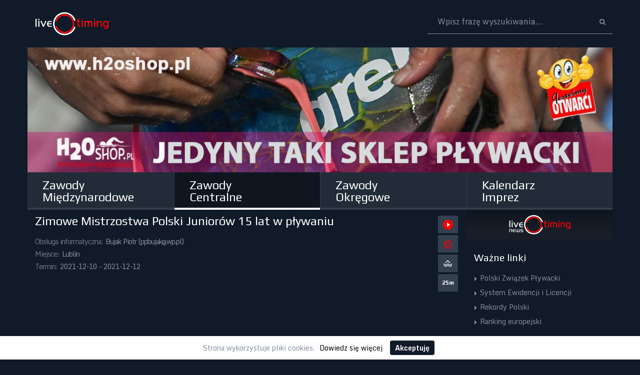

--- FILE ---
content_type: text/html; charset=utf-8
request_url: https://livetiming.pl/contest/02c7e15d-5616-48b4-a764-ed86785795d5
body_size: 6556
content:
<!doctype html>
<html lang="en-us" data-reactid=".1yiln7xxebm" data-react-checksum="1192966705"><head data-reactid=".1yiln7xxebm.0"><title data-react-helmet="true" data-reactid=".1yiln7xxebm.0.1:$Zimowe Mistrzostwa Polski Juniorów 15 lat w pływaniu | LiveTiming">Zimowe Mistrzostwa Polski Juniorów 15 lat w pływaniu | LiveTiming</title><meta data-react-helmet="true" name="LiveTiming" content="" data-reactid=".1yiln7xxebm.0.2:$0"/><meta data-react-helmet="true" charset="utf-8" data-reactid=".1yiln7xxebm.0.2:$1"/><meta data-react-helmet="true" property="og:type" content="website" data-reactid=".1yiln7xxebm.0.2:$2"/><meta data-react-helmet="true" property="og:description" content="" data-reactid=".1yiln7xxebm.0.2:$3"/><meta data-react-helmet="true" property="og:title" content="Zimowe Mistrzostwa Polski Juniorów 15 lat w pływaniu | LiveTiming" data-reactid=".1yiln7xxebm.0.2:$4"/><meta data-react-helmet="true" property="og:url" content="http://livetiming.pl/contest/02c7e15d-5616-48b4-a764-ed86785795d5" data-reactid=".1yiln7xxebm.0.2:$5"/><link rel="shortcut icon" href="/favicon.ico" data-reactid=".1yiln7xxebm.0.5"/><link href="https://fonts.googleapis.com/css?family=Play:400,700&amp;subset=latin,latin-ext" rel="stylesheet" type="text/css" data-reactid=".1yiln7xxebm.0.6"/><link href="https://fonts.googleapis.com/css?family=Monda:400,700&amp;subset=latin,latin-ext" rel="stylesheet" type="text/css" data-reactid=".1yiln7xxebm.0.7"/><meta name="viewport" content="width=device-width, initial-scale=1" data-reactid=".1yiln7xxebm.0.8"/><link href="/dist/main-dd28ae0580baeac253c5.css" media="screen, projection" rel="stylesheet" type="text/css" charset="UTF-8" data-reactid=".1yiln7xxebm.0.9:$0"/></head><body data-reactid=".1yiln7xxebm.1"><div id="fb-root" data-reactid=".1yiln7xxebm.1.0"></div><div data-reactid=".1yiln7xxebm.1.1"><!--[if lt IE 10]><div class="browse-happy"><div class="inner-block"><h2>Używasz starej przeglądarki.</h2><p>Aby móc przeglądać stronę, należy zaktualizować przeglądarkę do najnowszej wersji.</p><a href="https://browser-update.org/pl/update.html">Zaktualizuj przeglądarkę</a></div></div><![endif] --></div><script data-reactid=".1yiln7xxebm.1.2">(function(d, s, id) {
            var js, fjs = d.getElementsByTagName(s)[0];
            if (d.getElementById(id)) return;
            js = d.createElement(s); js.id = id;
            js.src = "//connect.facebook.net/pl_PL/all.js#xfbml=1&version=v2.5";
            fjs.parentNode.insertBefore(js, fjs);
          }(document, 'script', 'facebook-jssdk'));</script><div id="content" data-reactid=".1yiln7xxebm.1.3"><div class="container type-contests" data-reactid=".1srv1mbg8mk" data-react-checksum="-526308727"><noscript data-reactid=".1srv1mbg8mk.0"></noscript><span data-reactid=".1srv1mbg8mk.1"></span><div class="row" data-reactid=".1srv1mbg8mk.2"><header class="col-sm-12" data-reactid=".1srv1mbg8mk.2.0"><div data-reactid=".1srv1mbg8mk.2.0.0"><div class="topbar row" data-reactid=".1srv1mbg8mk.2.0.0.0"><div class="col-sm-7 col-md-8" data-reactid=".1srv1mbg8mk.2.0.0.0.0"><div class="logo type-contests" data-reactid=".1srv1mbg8mk.2.0.0.0.0.0"><a class="" href="/" data-reactid=".1srv1mbg8mk.2.0.0.0.0.0.0">Logo</a></div></div><div class="col-sm-5 col-md-4 search" style="max-height:0;transition:all 0.1s ease-out;overflow:hidden;" data-reactid=".1srv1mbg8mk.2.0.0.0.1"><input type="text" value="" placeholder="Wpisz frazę wyszukiwania..." data-reactid=".1srv1mbg8mk.2.0.0.0.1.0"/><a data-reactid=".1srv1mbg8mk.2.0.0.0.1.1"><button data-reactid=".1srv1mbg8mk.2.0.0.0.1.1.0"><span class="icon-search" aria-hidden="true" data-reactid=".1srv1mbg8mk.2.0.0.0.1.1.0.0"></span></button></a></div><div class="mobile-burger" data-reactid=".1srv1mbg8mk.2.0.0.0.2"><div class="search" data-reactid=".1srv1mbg8mk.2.0.0.0.2.0"><i class="icon-search" data-reactid=".1srv1mbg8mk.2.0.0.0.2.0.0"></i></div><div class="menu" data-reactid=".1srv1mbg8mk.2.0.0.0.2.1"><i class="icon-menu" data-reactid=".1srv1mbg8mk.2.0.0.0.2.1.0"></i></div></div></div><div class="banner" style="position:relative;" data-reactid=".1srv1mbg8mk.2.0.0.1"><div style="position:relative;" data-reactid=".1srv1mbg8mk.2.0.0.1.0"><div style="opacity:0;position:absolute;top:0;left:0;" data-reactid=".1srv1mbg8mk.2.0.0.1.0.0"><a href="https://centrum.szkolenieplywania.pl/news/3/35/Przewaga-Dzi%C4%99ki-Technice-WINTER-CAMP/d,csp2024_News_Event_Detail.tpl#scroll" target="_blank" data-reactid=".1srv1mbg8mk.2.0.0.1.0.0.0"><img src="https://admin.livetiming.pl/sites/default/files/styles/banner/public/baner_livetiming_duzy.png?itok=BN1SpAlq" style="width:100%;" data-reactid=".1srv1mbg8mk.2.0.0.1.0.0.0.0"/></a></div><div style="opacity:0;position:absolute;top:0;left:0;" data-reactid=".1srv1mbg8mk.2.0.0.1.0.1"><a href="https://www.h2oshop.pl/sklep/stroje_startowe_arena" target="_blank" data-reactid=".1srv1mbg8mk.2.0.0.1.0.1.0"><img src="https://admin.livetiming.pl/sites/default/files/styles/banner/public/twoj_ulubiony_sklep_plywacki.jpg?itok=WC_Mg9m0" style="width:100%;" data-reactid=".1srv1mbg8mk.2.0.0.1.0.1.0.0"/></a></div><div style="opacity:1;position:absolute;top:0;left:0;" data-reactid=".1srv1mbg8mk.2.0.0.1.0.2"><a href="https://www.h2oshop.pl/sklep/okulary" target="_blank" data-reactid=".1srv1mbg8mk.2.0.0.1.0.2.0"><img src="https://admin.livetiming.pl/sites/default/files/styles/banner/public/jedyny_taki_sklep_plywacki.jpg?itok=VN87zvkX" style="width:100%;" data-reactid=".1srv1mbg8mk.2.0.0.1.0.2.0.0"/></a></div></div></div><div class="main-menu" style="max-height:0;transition:all 0.2s ease-out;overflow:hidden;" data-reactid=".1srv1mbg8mk.2.0.0.2"><div class="col-xs-12 col-sm-6 col-md-3 menu-0 " data-reactid=".1srv1mbg8mk.2.0.0.2.0"><a class="" href="/contests/international/1" data-reactid=".1srv1mbg8mk.2.0.0.2.0.0"><span data-reactid=".1srv1mbg8mk.2.0.0.2.0.0.0">Zawody Międzynarodowe</span></a></div><div class="col-xs-12 col-sm-6 col-md-3 menu-1 active" data-reactid=".1srv1mbg8mk.2.0.0.2.1"><a class="" href="/contests/national/1" data-reactid=".1srv1mbg8mk.2.0.0.2.1.0"><span data-reactid=".1srv1mbg8mk.2.0.0.2.1.0.0">Zawody Centralne</span></a></div><div class="col-xs-12 col-sm-6 col-md-3 menu-2 " data-reactid=".1srv1mbg8mk.2.0.0.2.2"><a class="" href="/contests/regional/1" data-reactid=".1srv1mbg8mk.2.0.0.2.2.0"><span data-reactid=".1srv1mbg8mk.2.0.0.2.2.0.0">Zawody Okręgowe</span></a></div><div class="col-xs-12 col-sm-6 col-md-3 menu-3 " data-reactid=".1srv1mbg8mk.2.0.0.2.3"><a class="" href="/contests/calendar/1" data-reactid=".1srv1mbg8mk.2.0.0.2.3.0"><span data-reactid=".1srv1mbg8mk.2.0.0.2.3.0.0">Kalendarz Imprez</span></a></div></div></div></header><main class="col-sm-9" data-reactid=".1srv1mbg8mk.2.1"><div data-reactid=".1srv1mbg8mk.2.1.0"><div class="contest page" data-reactid=".1srv1mbg8mk.2.1.0.0"><noscript data-reactid=".1srv1mbg8mk.2.1.0.0.0"></noscript><div class="topbar" data-reactid=".1srv1mbg8mk.2.1.0.0.1"><div class="header" data-reactid=".1srv1mbg8mk.2.1.0.0.1.0"><h2 data-reactid=".1srv1mbg8mk.2.1.0.0.1.0.0">Zimowe Mistrzostwa Polski Juniorów 15 lat w pływaniu</h2><div class="info" data-reactid=".1srv1mbg8mk.2.1.0.0.1.0.1"><p data-reactid=".1srv1mbg8mk.2.1.0.0.1.0.1.1"><label data-reactid=".1srv1mbg8mk.2.1.0.0.1.0.1.1.0">Obsługa informatyczna:</label><span data-reactid=".1srv1mbg8mk.2.1.0.0.1.0.1.1.1"> </span><span data-reactid=".1srv1mbg8mk.2.1.0.0.1.0.1.1.2">Bujak Piotr (<a href="/cdn-cgi/l/email-protection" class="__cf_email__" data-cfemail="23535341564942486354530d534f">[email&#160;protected]</a>)</span></p><p data-reactid=".1srv1mbg8mk.2.1.0.0.1.0.1.2"><label data-reactid=".1srv1mbg8mk.2.1.0.0.1.0.1.2.0">Miejsce:</label><span data-reactid=".1srv1mbg8mk.2.1.0.0.1.0.1.2.1"> </span><span data-reactid=".1srv1mbg8mk.2.1.0.0.1.0.1.2.2">Lublin</span></p><p data-reactid=".1srv1mbg8mk.2.1.0.0.1.0.1.3"><label data-reactid=".1srv1mbg8mk.2.1.0.0.1.0.1.3.0">Termin:</label><span data-reactid=".1srv1mbg8mk.2.1.0.0.1.0.1.3.1"> </span><span data-reactid=".1srv1mbg8mk.2.1.0.0.1.0.1.3.2">2021-12-10 - 2021-12-12</span></p></div></div><div class="icons" data-reactid=".1srv1mbg8mk.2.1.0.0.1.1"><div class="info video" data-reactid=".1srv1mbg8mk.2.1.0.0.1.1.0"><svg fill="#000000" height="24" viewBox="0 0 24 24" width="24" data-reactid=".1srv1mbg8mk.2.1.0.0.1.1.0.0"><rect x="5" y="5" width="13" height="13" fill="#ffffff" data-reactid=".1srv1mbg8mk.2.1.0.0.1.1.0.0.0"></rect><path d="M12 2C6.48 2 2 6.48 2 12s4.48 10 10 10 10-4.48 10-10S17.52 2 12 2zm-2 14.5v-9l6 4.5-6 4.5z" fill="#ff0000" data-reactid=".1srv1mbg8mk.2.1.0.0.1.1.0.0.1"></path></svg></div><div class="info measure-auto" data-reactid=".1srv1mbg8mk.2.1.0.0.1.1.1"></div><div class="info pool-type-indoor" data-reactid=".1srv1mbg8mk.2.1.0.0.1.1.2"></div><div class="info pool-length" data-reactid=".1srv1mbg8mk.2.1.0.0.1.1.3"><div data-reactid=".1srv1mbg8mk.2.1.0.0.1.1.3.0">25m</div></div></div></div><div class="content" data-reactid=".1srv1mbg8mk.2.1.0.0.2"><div class="body" data-reactid=".1srv1mbg8mk.2.1.0.0.2.0"><p style="text-align: center;"><iframe title="YouTube video player" src="https://www.youtube.com/embed/Dharr9Kdnk4" frameborder="0" width="560" height="315"></iframe></p><p style="text-align: center;"><a href="https://youtu.be/Dharr9Kdnk4">1E - Video LIVE</a></p><p style="text-align: center;"><a href="https://youtu.be/H9SlyXhhBqo">1F - Video LIVE</a></p><p style="text-align: center;">&nbsp;</p><p style="text-align: center;"><a href="https://youtu.be/h2oEbL310GI">2E - Video LIVE</a></p><p style="text-align: center;"><a href="https://youtu.be/gXysbVAXeJk">2F - Video LIVE</a></p><p style="text-align: center;">&nbsp;</p><p style="text-align: center;"><a href="https://youtu.be/ACiioLyxxHk">3E - Video LIVE</a></p><p style="text-align: center;"><a href="https://youtu.be/OXfjGklIIp0">3F - Video LIVE<br /></a></p><p style="text-align: center;"><a href="http://live.livetiming.pl/bujak/2021/12_12_lublin/linki/link_ZMPJ15.html">Linki bezpośrednie do startu wszystkich serii</a></p></div></div><div class="files row" data-reactid=".1srv1mbg8mk.2.1.0.0.3"><div class="col-sm-4" data-reactid=".1srv1mbg8mk.2.1.0.0.3.0"><div data-reactid=".1srv1mbg8mk.2.1.0.0.3.0.0"><h4 data-reactid=".1srv1mbg8mk.2.1.0.0.3.0.0.0"><span data-reactid=".1srv1mbg8mk.2.1.0.0.3.0.0.0.0">Organizacyjne</span><span data-reactid=".1srv1mbg8mk.2.1.0.0.3.0.0.0.1">:</span></h4><ul data-reactid=".1srv1mbg8mk.2.1.0.0.3.0.0.1"><li class="file type-pdf" data-reactid=".1srv1mbg8mk.2.1.0.0.3.0.0.1.$0"><a href="https://live.livetiming.pl/bujak/2021/12_12_lublin/covid_k.pdf" target="_blank" data-reactid=".1srv1mbg8mk.2.1.0.0.3.0.0.1.$0.0">COVID - 19 Oświadczenie Przedstawiciela Klubu</a></li><li class="file type-pdf" data-reactid=".1srv1mbg8mk.2.1.0.0.3.0.0.1.$1"><a href="https://live.livetiming.pl/bujak/2021/12_12_lublin/covid_z.pdf" target="_blank" data-reactid=".1srv1mbg8mk.2.1.0.0.3.0.0.1.$1.0">COVID - 19 Oświadczenie zawodnika/opiekuna prawnego</a></li><li class="file type-pdf" data-reactid=".1srv1mbg8mk.2.1.0.0.3.0.0.1.$2"><a href="https://live.livetiming.pl/bujak/2021/12_12_lublin/komunikat.pdf" target="_blank" data-reactid=".1srv1mbg8mk.2.1.0.0.3.0.0.1.$2.0">Komunikat organizacyjny</a></li><li class="file type-pdf" data-reactid=".1srv1mbg8mk.2.1.0.0.3.0.0.1.$3"><a href="https://live.livetiming.pl/bujak/2021/12_12_lublin/hotele.pdf" target="_blank" data-reactid=".1srv1mbg8mk.2.1.0.0.3.0.0.1.$3.0">Oferta hotelowa</a></li><li class="file type-other" data-reactid=".1srv1mbg8mk.2.1.0.0.3.0.0.1.$4"><a href="https://live.livetiming.pl/bujak/2021/12_12_lublin/zakwaterowanie.docx" target="_blank" data-reactid=".1srv1mbg8mk.2.1.0.0.3.0.0.1.$4.0">Zakwaterowanie</a></li><li class="file type-pdf" data-reactid=".1srv1mbg8mk.2.1.0.0.3.0.0.1.$5"><a href="https://live.livetiming.pl/bujak/2021/12_12_lublin/harmonogram.pdf" target="_blank" data-reactid=".1srv1mbg8mk.2.1.0.0.3.0.0.1.$5.0">Harmonogram</a></li></ul></div></div><div class="col-sm-4" data-reactid=".1srv1mbg8mk.2.1.0.0.3.1"><div data-reactid=".1srv1mbg8mk.2.1.0.0.3.1.0"><h4 data-reactid=".1srv1mbg8mk.2.1.0.0.3.1.0.0"><span data-reactid=".1srv1mbg8mk.2.1.0.0.3.1.0.0.0">Zgłoszenia</span><span data-reactid=".1srv1mbg8mk.2.1.0.0.3.1.0.0.1">:</span></h4><ul data-reactid=".1srv1mbg8mk.2.1.0.0.3.1.0.1"><li class="file type-pdf" data-reactid=".1srv1mbg8mk.2.1.0.0.3.1.0.1.$0"><a href="https://live.livetiming.pl/bujak/2021/12_12_lublin/kluby.pdf" target="_blank" data-reactid=".1srv1mbg8mk.2.1.0.0.3.1.0.1.$0.0">Lista zgłoszonych klubów</a></li><li class="file type-pdf" data-reactid=".1srv1mbg8mk.2.1.0.0.3.1.0.1.$1"><a href="https://live.livetiming.pl/bujak/2021/12_12_lublin/zawodnicy.pdf" target="_blank" data-reactid=".1srv1mbg8mk.2.1.0.0.3.1.0.1.$1.0">Lista zgłoszonych zawodników</a></li><li class="file type-pdf" data-reactid=".1srv1mbg8mk.2.1.0.0.3.1.0.1.$2"><a href="https://live.livetiming.pl/bujak/2021/12_12_lublin/startowa.pdf" target="_blank" data-reactid=".1srv1mbg8mk.2.1.0.0.3.1.0.1.$2.0">Lista startowa</a></li></ul></div></div><div class="col-sm-4" data-reactid=".1srv1mbg8mk.2.1.0.0.3.2"><div data-reactid=".1srv1mbg8mk.2.1.0.0.3.2.0"><h4 data-reactid=".1srv1mbg8mk.2.1.0.0.3.2.0.0"><span data-reactid=".1srv1mbg8mk.2.1.0.0.3.2.0.0.0">Wyniki</span><span data-reactid=".1srv1mbg8mk.2.1.0.0.3.2.0.0.1">:</span></h4><ul data-reactid=".1srv1mbg8mk.2.1.0.0.3.2.0.1"><li class="file type-html" data-reactid=".1srv1mbg8mk.2.1.0.0.3.2.0.1.$0"><a href="https://live.livetiming.pl/bujak/2021/12_12_lublin/index.html" target="_blank" data-reactid=".1srv1mbg8mk.2.1.0.0.3.2.0.1.$0.0">Wyniki live</a></li><li class="file type-pdf" data-reactid=".1srv1mbg8mk.2.1.0.0.3.2.0.1.$1"><a href="https://live.livetiming.pl/bujak/2021/12_12_lublin/wyniki.pdf" target="_blank" data-reactid=".1srv1mbg8mk.2.1.0.0.3.2.0.1.$1.0">Wyniki</a></li><li class="file type-pdf" data-reactid=".1srv1mbg8mk.2.1.0.0.3.2.0.1.$2"><a href="https://live.livetiming.pl/bujak/2021/12_12_lublin/Medals.pdf" target="_blank" data-reactid=".1srv1mbg8mk.2.1.0.0.3.2.0.1.$2.0">Ranking medalowy</a></li><li class="file type-html" data-reactid=".1srv1mbg8mk.2.1.0.0.3.2.0.1.$3"><a href="https://live.livetiming.pl/bujak/2021/12_12_lublin/wyniki.htm" target="_blank" data-reactid=".1srv1mbg8mk.2.1.0.0.3.2.0.1.$3.0">Wyniki</a></li><li class="file type-x-xliff" data-reactid=".1srv1mbg8mk.2.1.0.0.3.2.0.1.$4"><a href="https://live.livetiming.pl/bujak/2021/12_12_lublin/results.lxf" target="_blank" data-reactid=".1srv1mbg8mk.2.1.0.0.3.2.0.1.$4.0">Wyniki (lxf)</a></li><li class="file type-pdf" data-reactid=".1srv1mbg8mk.2.1.0.0.3.2.0.1.$5"><a href="https://live.livetiming.pl/bujak/2021/12_12_lublin/rekordy.pdf" target="_blank" data-reactid=".1srv1mbg8mk.2.1.0.0.3.2.0.1.$5.0">Rekordy Polski</a></li><li class="file type-pdf" data-reactid=".1srv1mbg8mk.2.1.0.0.3.2.0.1.$6"><a href="https://live.livetiming.pl/bujak/2021/12_12_lublin/pkt_klubowa.pdf" target="_blank" data-reactid=".1srv1mbg8mk.2.1.0.0.3.2.0.1.$6.0">Punktacja klubowa</a></li></ul></div></div></div></div></div></main><sidebar class="col-sm-3" data-reactid=".1srv1mbg8mk.2.2"><div data-reactid=".1srv1mbg8mk.2.2.0"><div class="sidebar-links" data-reactid=".1srv1mbg8mk.2.2.0.0"><div data-reactid=".1srv1mbg8mk.2.2.0.0.0"><div class="link-to-news" data-reactid=".1srv1mbg8mk.2.2.0.0.0.0"><a class="" href="/news/all/1" data-reactid=".1srv1mbg8mk.2.2.0.0.0.0.0"><img src="/logo_news.png" data-reactid=".1srv1mbg8mk.2.2.0.0.0.0.0.0"/></a></div><div class="sidemenu" data-reactid=".1srv1mbg8mk.2.2.0.0.0.1"><div data-reactid=".1srv1mbg8mk.2.2.0.0.0.1.0"><h4 data-reactid=".1srv1mbg8mk.2.2.0.0.0.1.0.0">Ważne linki</h4><ul data-reactid=".1srv1mbg8mk.2.2.0.0.0.1.0.1"><li data-reactid=".1srv1mbg8mk.2.2.0.0.0.1.0.1.$0"><a href="http://www.polswim.pl" target="_blank" data-reactid=".1srv1mbg8mk.2.2.0.0.0.1.0.1.$0.0">Polski Związek Pływacki</a></li><li data-reactid=".1srv1mbg8mk.2.2.0.0.0.1.0.1.$1"><a href="https://l2.polswim.pl/user" target="_blank" data-reactid=".1srv1mbg8mk.2.2.0.0.0.1.0.1.$1.0">System Ewidencji i Licencji</a></li><li data-reactid=".1srv1mbg8mk.2.2.0.0.0.1.0.1.$2"><a href="http://porabik.pl/komitet/" target="_blank" data-reactid=".1srv1mbg8mk.2.2.0.0.0.1.0.1.$2.0">Rekordy Polski</a></li><li data-reactid=".1srv1mbg8mk.2.2.0.0.0.1.0.1.$3"><a href="http://www.swimrankings.net/" target="_blank" data-reactid=".1srv1mbg8mk.2.2.0.0.0.1.0.1.$3.0">Ranking europejski</a></li></ul></div></div><div class="sidemenu" data-reactid=".1srv1mbg8mk.2.2.0.0.0.2"><div data-reactid=".1srv1mbg8mk.2.2.0.0.0.2.0"><h4 data-reactid=".1srv1mbg8mk.2.2.0.0.0.2.0.0">Polecamy</h4><ul data-reactid=".1srv1mbg8mk.2.2.0.0.0.2.0.1"><li data-reactid=".1srv1mbg8mk.2.2.0.0.0.2.0.1.$0"><a href="http://www.dysten.pl/system-pomiaru-czasu-na-basen/" target="_blank" data-reactid=".1srv1mbg8mk.2.2.0.0.0.2.0.1.$0.0">Colorado Time Systems</a></li><li data-reactid=".1srv1mbg8mk.2.2.0.0.0.2.0.1.$1"><a href="https://lapsly.com/" target="_blank" data-reactid=".1srv1mbg8mk.2.2.0.0.0.2.0.1.$1.0">LAPSLY - Kompleksowy System Zarządzania Klubem Pływackim</a></li></ul></div></div><div class="sidemenu" data-reactid=".1srv1mbg8mk.2.2.0.0.0.3"></div><div class="sidemenu" data-reactid=".1srv1mbg8mk.2.2.0.0.0.4"><div data-reactid=".1srv1mbg8mk.2.2.0.0.0.4.0"><h4 data-reactid=".1srv1mbg8mk.2.2.0.0.0.4.0.0">Oprogramowanie</h4><ul data-reactid=".1srv1mbg8mk.2.2.0.0.0.4.0.1"><li data-reactid=".1srv1mbg8mk.2.2.0.0.0.4.0.1.$0"><a href="https://mbim.pl" target="_blank" data-reactid=".1srv1mbg8mk.2.2.0.0.0.4.0.1.$0.0">mBim</a></li><li data-reactid=".1srv1mbg8mk.2.2.0.0.0.4.0.1.$1"><a href="https://livetiming.pl/news/1c40f7fe-ece7-4e38-8e77-008810e31e83" target="_blank" data-reactid=".1srv1mbg8mk.2.2.0.0.0.4.0.1.$1.0">Wizualizacja LiveTiming 7</a></li></ul></div></div></div></div><div class="sidebar-banners" data-reactid=".1srv1mbg8mk.2.2.0.1"><div class="banners" data-reactid=".1srv1mbg8mk.2.2.0.1.0"><ul data-reactid=".1srv1mbg8mk.2.2.0.1.0.0"><li data-reactid=".1srv1mbg8mk.2.2.0.1.0.0.$0"><a href="https://www.h2oshop.pl/" target="_blank" data-reactid=".1srv1mbg8mk.2.2.0.1.0.0.$0.0"><img src="https://admin.livetiming.pl/sites/default/files/styles/side_banner/public/logo_livetiming_nowe.jpg?itok=RPQodgMI" data-reactid=".1srv1mbg8mk.2.2.0.1.0.0.$0.0.0"/></a></li><li data-reactid=".1srv1mbg8mk.2.2.0.1.0.0.$1"><a href="https://centrum.szkolenieplywania.pl/news/3/35/Przewaga-Dzi%C4%99ki-Technice-WINTER-CAMP/d,csp2024_News_Event_Detail.tpl#scroll" target="_blank" data-reactid=".1srv1mbg8mk.2.2.0.1.0.0.$1.0"><img src="https://admin.livetiming.pl/sites/default/files/styles/side_banner/public/baner_livetiming_maly.png?itok=BmlWTrDV" data-reactid=".1srv1mbg8mk.2.2.0.1.0.0.$1.0.0"/></a></li></ul></div></div><div data-reactid=".1srv1mbg8mk.2.2.0.2"><div class="facebook-outer" data-reactid=".1srv1mbg8mk.2.2.0.2.0"><div class="fb-page" data-href="https://www.facebook.com/livetimingpl" data-small-header="true" data-hide-cover="true" data-reactid=".1srv1mbg8mk.2.2.0.2.0.0"><div class="fb-xfbml-parse-ignore" data-reactid=".1srv1mbg8mk.2.2.0.2.0.0.0"><blockquote data-reactid=".1srv1mbg8mk.2.2.0.2.0.0.0.0"><a href="https://www.facebook.com/livetimingpl" data-reactid=".1srv1mbg8mk.2.2.0.2.0.0.0.0.0">livetiming.pl</a></blockquote></div></div></div></div></div></sidebar><div class="col-sm-12" data-reactid=".1srv1mbg8mk.2.3"><div class="banners-bottom row" data-reactid=".1srv1mbg8mk.2.3.0"><div class="col-sm-2 col-md-1" data-reactid=".1srv1mbg8mk.2.3.0.$0"><a href="http://www.h2oshop.pl" target="_blank" data-reactid=".1srv1mbg8mk.2.3.0.$0.0"><img src="https://admin.livetiming.pl/sites/default/files/styles/bottom_banner/public/logo_livetiming_nowe_1.jpg?itok=FdXC6ECw" data-reactid=".1srv1mbg8mk.2.3.0.$0.0.0"/></a></div></div></div><footer class="col-sm-12" data-reactid=".1srv1mbg8mk.2.4"><div data-reactid=".1srv1mbg8mk.2.4.0"><div class="footer big row" data-reactid=".1srv1mbg8mk.2.4.0.0"><div class="col-sm-9" data-reactid=".1srv1mbg8mk.2.4.0.0.0"><div class="left" data-reactid=".1srv1mbg8mk.2.4.0.0.0.0"><div class="col-sm-3 logo" data-reactid=".1srv1mbg8mk.2.4.0.0.0.0.0"></div><div class="col-sm-5 info" data-reactid=".1srv1mbg8mk.2.4.0.0.0.0.1"><p data-reactid=".1srv1mbg8mk.2.4.0.0.0.0.1.0"><span data-reactid=".1srv1mbg8mk.2.4.0.0.0.0.1.0.0">Copyright 2016-2021 </span><a class="" href="/" data-reactid=".1srv1mbg8mk.2.4.0.0.0.0.1.0.1">livetiming.pl</a></p><p data-reactid=".1srv1mbg8mk.2.4.0.0.0.0.1.1"><span data-reactid=".1srv1mbg8mk.2.4.0.0.0.0.1.1.0">Projekt: </span><a href="http://www.noxx.pl" target="_blank" data-reactid=".1srv1mbg8mk.2.4.0.0.0.0.1.1.1">noxx.pl</a><span class="pipe" data-reactid=".1srv1mbg8mk.2.4.0.0.0.0.1.1.2">|</span><span data-reactid=".1srv1mbg8mk.2.4.0.0.0.0.1.1.3">Realizacja: </span><a href="http://www.lab42.pl" target="_blank" data-reactid=".1srv1mbg8mk.2.4.0.0.0.0.1.1.4">lab42.pl</a></p></div><div class="col-sm-4 links" data-reactid=".1srv1mbg8mk.2.4.0.0.0.0.2"><a href="/cdn-cgi/l/email-protection#29094b4641465a404c5e404a536945405f4c5d404440474e075945" data-reactid=".1srv1mbg8mk.2.4.0.0.0.0.2.0"><span class="icon-mail-alt" data-reactid=".1srv1mbg8mk.2.4.0.0.0.0.2.0.0"></span><span data-reactid=".1srv1mbg8mk.2.4.0.0.0.0.2.0.1">Kontakt</span></a><a href="/logo" data-reactid=".1srv1mbg8mk.2.4.0.0.0.0.2.1"><span class="icon-down-big" data-reactid=".1srv1mbg8mk.2.4.0.0.0.0.2.1.0"></span><span data-reactid=".1srv1mbg8mk.2.4.0.0.0.0.2.1.1">Logo</span></a></div></div></div><div class="col-sm-3" data-reactid=".1srv1mbg8mk.2.4.0.0.1"><div class="right" data-reactid=".1srv1mbg8mk.2.4.0.0.1.0"><a href="https://www.facebook.com/livetimingpl" target="_blank" data-reactid=".1srv1mbg8mk.2.4.0.0.1.0.0">FB</a><a href="https://www.youtube.com/channel/UCi4fqcua1aRLfmiS4_5HQsQ" target="_blank" data-reactid=".1srv1mbg8mk.2.4.0.0.1.0.1">YT</a></div></div></div><div class="footer small row" data-reactid=".1srv1mbg8mk.2.4.0.1"><div class="col-sm-8" data-reactid=".1srv1mbg8mk.2.4.0.1.0"><div class="left" data-reactid=".1srv1mbg8mk.2.4.0.1.0.0"><div class="links" data-reactid=".1srv1mbg8mk.2.4.0.1.0.0.0"><div data-reactid=".1srv1mbg8mk.2.4.0.1.0.0.0.0"><a href="/cdn-cgi/l/email-protection#4b6b2924232438222e3c2228310b27223d2e3f222622252c653b27" data-reactid=".1srv1mbg8mk.2.4.0.1.0.0.0.0.0"><span class="icon-mail-alt" data-reactid=".1srv1mbg8mk.2.4.0.1.0.0.0.0.0.0"></span><span data-reactid=".1srv1mbg8mk.2.4.0.1.0.0.0.0.0.1">Kontakt</span></a></div><div data-reactid=".1srv1mbg8mk.2.4.0.1.0.0.0.1"><a href="/logo" data-reactid=".1srv1mbg8mk.2.4.0.1.0.0.0.1.0"><span class="icon-down-big" data-reactid=".1srv1mbg8mk.2.4.0.1.0.0.0.1.0.0"></span><span data-reactid=".1srv1mbg8mk.2.4.0.1.0.0.0.1.0.1">Logo</span></a></div></div></div></div><div class="col-sm-4" data-reactid=".1srv1mbg8mk.2.4.0.1.1"><div class="right" data-reactid=".1srv1mbg8mk.2.4.0.1.1.0"><a href="https://www.facebook.com/livetimingpl" target="_blank" data-reactid=".1srv1mbg8mk.2.4.0.1.1.0.0">FB</a><a href="https://www.youtube.com/channel/UCi4fqcua1aRLfmiS4_5HQsQ" target="_blank" data-reactid=".1srv1mbg8mk.2.4.0.1.1.0.1">YT</a></div></div><div class="col-sm-12 bottom" data-reactid=".1srv1mbg8mk.2.4.0.1.2"><div class="bottom-left" data-reactid=".1srv1mbg8mk.2.4.0.1.2.0"><div class="logo" data-reactid=".1srv1mbg8mk.2.4.0.1.2.0.0"></div><div class="copyright" data-reactid=".1srv1mbg8mk.2.4.0.1.2.0.1"><p data-reactid=".1srv1mbg8mk.2.4.0.1.2.0.1.0"><span data-reactid=".1srv1mbg8mk.2.4.0.1.2.0.1.0.0">Copyright 2015 </span><a class="" href="/" data-reactid=".1srv1mbg8mk.2.4.0.1.2.0.1.0.1">livetiming.pl</a></p></div></div><div class="bottom-right" data-reactid=".1srv1mbg8mk.2.4.0.1.2.1"><p data-reactid=".1srv1mbg8mk.2.4.0.1.2.1.0"><span data-reactid=".1srv1mbg8mk.2.4.0.1.2.1.0.0">Projekt: </span><a href="http://www.noxx.pl/" target="_blank" data-reactid=".1srv1mbg8mk.2.4.0.1.2.1.0.1">noxx.pl</a><span class="pipe" data-reactid=".1srv1mbg8mk.2.4.0.1.2.1.0.2">|</span><span data-reactid=".1srv1mbg8mk.2.4.0.1.2.1.0.3">Realizacja: </span><a href="http://www.lab42.pl/" target="_blank" data-reactid=".1srv1mbg8mk.2.4.0.1.2.1.0.4">lab42.pl</a></p></div></div></div></div></footer></div></div></div><script data-cfasync="false" src="/cdn-cgi/scripts/5c5dd728/cloudflare-static/email-decode.min.js"></script><script charset="UTF-8" data-reactid=".1yiln7xxebm.1.4">window.__data={"router":{"routes":[{"path":"\u002F","component":function ConnectData() {
        _classCallCheck(this, ConnectData);

        _Component.apply(this, arguments);
      },"indexRoute":{"component":function ConnectData() {
        _classCallCheck(this, ConnectData);

        _Component.apply(this, arguments);
      }},"childRoutes":[{"path":"contest\u002F:id","component":function ConnectData() {
        _classCallCheck(this, ConnectData);

        _Component.apply(this, arguments);
      }},{"path":"contests\u002F:type\u002F:page","component":function ConnectData() {
        _classCallCheck(this, ConnectData);

        _Component.apply(this, arguments);
      }},{"path":"contests\u002Fsearch\u002F:search\u002F:page","component":function ConnectData() {
        _classCallCheck(this, ConnectData);

        _Component.apply(this, arguments);
      }},{"path":"news\u002F:type\u002F:page","component":function ConnectData() {
        _classCallCheck(this, ConnectData);

        _Component.apply(this, arguments);
      }},{"path":"news\u002Fsearch\u002F:search\u002F:page","component":function ConnectData() {
        _classCallCheck(this, ConnectData);

        _Component.apply(this, arguments);
      }},{"path":"news\u002F:id","component":function ConnectData() {
        _classCallCheck(this, ConnectData);

        _Component.apply(this, arguments);
      }},{"path":"admin","component":function Connect(props, context) {
        _classCallCheck(this, Connect);

        var _this = _possibleConstructorReturn(this, _Component.call(this, props, context));

        _this.version = version;
        _this.store = props.store || context.store;

        (0, _invariant2["default"])(_this.store, 'Could not find "store" in either the context or ' + ('props of "' + connectDisplayName + '". ') + 'Either wrap the root component in a <Provider>, ' + ('or explicitly pass "store" as a prop to "' + connectDisplayName + '".'));

        var storeState = _this.store.getState();
        _this.state = { storeState: storeState };
        _this.clearCache();
        return _this;
      }},{"path":"404","component":function NotFound() {
    _classCallCheck(this, NotFound);

    _React$Component.apply(this, arguments);
  },"status":404},{"path":"*","component":function NotFound() {
    _classCallCheck(this, NotFound);

    _React$Component.apply(this, arguments);
  },"status":404}]},{"path":"contest\u002F:id","component":function ConnectData() {
        _classCallCheck(this, ConnectData);

        _Component.apply(this, arguments);
      }}],"params":{"id":"02c7e15d-5616-48b4-a764-ed86785795d5"},"location":{"pathname":"\u002Fcontest\u002F02c7e15d-5616-48b4-a764-ed86785795d5","search":"","hash":"","state":null,"action":"POP","key":"o33svy","query":{},"$searchBase":{"search":"","searchBase":""}},"components":[function ConnectData() {
        _classCallCheck(this, ConnectData);

        _Component.apply(this, arguments);
      },function ConnectData() {
        _classCallCheck(this, ConnectData);

        _Component.apply(this, arguments);
      }]},"auth":{"loaded":false},"banners":{"loaded":true,"type":"contest","loading":false,"data":{"banners":{"9d1993d4-bcd9-4bc4-a802-1bf3245ef857":{"uuid":"9d1993d4-bcd9-4bc4-a802-1bf3245ef857","group":"9b2b1e4c-a1f7-4732-be38-c44ebb7bee4e","link":"https:\u002F\u002Fwww.h2oshop.pl\u002Fsklep\u002Fstroje_startowe_arena","image":"https:\u002F\u002Fadmin.livetiming.pl\u002Fsites\u002Fdefault\u002Ffiles\u002Fstyles\u002Fbanner\u002Fpublic\u002Ftwoj_ulubiony_sklep_plywacki.jpg?itok=WC_Mg9m0"},"01e4f3ab-e2a3-4145-b5e3-5c92d5dd1aa9":{"uuid":"01e4f3ab-e2a3-4145-b5e3-5c92d5dd1aa9","group":"9b2b1e4c-a1f7-4732-be38-c44ebb7bee4e","link":"https:\u002F\u002Fwww.h2oshop.pl\u002Fsklep\u002Fokulary","image":"https:\u002F\u002Fadmin.livetiming.pl\u002Fsites\u002Fdefault\u002Ffiles\u002Fstyles\u002Fbanner\u002Fpublic\u002Fjedyny_taki_sklep_plywacki.jpg?itok=VN87zvkX"},"a0467eef-303b-46cf-8ffe-1e47eee62299":{"uuid":"a0467eef-303b-46cf-8ffe-1e47eee62299","group":"9b2b1e4c-a1f7-4732-be38-c44ebb7bee4e","link":"https:\u002F\u002Fcentrum.szkolenieplywania.pl\u002Fnews\u002F3\u002F35\u002FPrzewaga-Dzi%C4%99ki-Technice-WINTER-CAMP\u002Fd,csp2024_News_Event_Detail.tpl#scroll","image":"https:\u002F\u002Fadmin.livetiming.pl\u002Fsites\u002Fdefault\u002Ffiles\u002Fstyles\u002Fbanner\u002Fpublic\u002Fbaner_livetiming_duzy.png?itok=BN1SpAlq"}},"order":["01e4f3ab-e2a3-4145-b5e3-5c92d5dd1aa9","9d1993d4-bcd9-4bc4-a802-1bf3245ef857","a0467eef-303b-46cf-8ffe-1e47eee62299"]},"error":null},"bannersBottom":{"loaded":true,"type":"contest","loading":false,"data":[{"uuid":"9b2b1e4c-a1f7-4732-be38-c44ebb7bee4e","url":"http:\u002F\u002Fwww.h2oshop.pl","image":"https:\u002F\u002Fadmin.livetiming.pl\u002Fsites\u002Fdefault\u002Ffiles\u002Fstyles\u002Fbottom_banner\u002Fpublic\u002Flogo_livetiming_nowe_1.jpg?itok=FdXC6ECw"}],"error":null},"bannersSec":{"loaded":true,"type":"contest","loading":false,"data":[{"link":"https:\u002F\u002Fwww.h2oshop.pl\u002F","image":"https:\u002F\u002Fadmin.livetiming.pl\u002Fsites\u002Fdefault\u002Ffiles\u002Fstyles\u002Fside_banner\u002Fpublic\u002Flogo_livetiming_nowe.jpg?itok=RPQodgMI"},{"link":"https:\u002F\u002Fcentrum.szkolenieplywania.pl\u002Fnews\u002F3\u002F35\u002FPrzewaga-Dzi%C4%99ki-Technice-WINTER-CAMP\u002Fd,csp2024_News_Event_Detail.tpl#scroll","image":"https:\u002F\u002Fadmin.livetiming.pl\u002Fsites\u002Fdefault\u002Ffiles\u002Fstyles\u002Fside_banner\u002Fpublic\u002Fbaner_livetiming_maly.png?itok=BmlWTrDV"}],"error":null},"config":{"loaded":true,"live":false,"loading":false,"error":null},"contests":{"loaded":true,"data":{"contests":{"02c7e15d-5616-48b4-a764-ed86785795d5":{"name":"Zimowe Mistrzostwa Polski Juniorów 15 lat w pływaniu","uuid":"02c7e15d-5616-48b4-a764-ed86785795d5","service":{"name":"Bujak Piotr","email":"ppbujak@wp.pl ","catalogue":"bujak"},"pool":{"name":"Lublin - 25m","type":"indoor","length":"25m","city":"Lublin","catalogue":"lublin"},"startDate":"2021-12-10","endDate":"2021-12-12","measurementType":"pomiar automatyczny","gallery":[],"body":"\u003Cp style=\"text-align: center;\"\u003E\u003Ciframe title=\"YouTube video player\" src=\"https:\u002F\u002Fwww.youtube.com\u002Fembed\u002FDharr9Kdnk4\" frameborder=\"0\" width=\"560\" height=\"315\"\u003E\u003C\u002Fiframe\u003E\u003C\u002Fp\u003E\u003Cp style=\"text-align: center;\"\u003E\u003Ca href=\"https:\u002F\u002Fyoutu.be\u002FDharr9Kdnk4\"\u003E1E - Video LIVE\u003C\u002Fa\u003E\u003C\u002Fp\u003E\u003Cp style=\"text-align: center;\"\u003E\u003Ca href=\"https:\u002F\u002Fyoutu.be\u002FH9SlyXhhBqo\"\u003E1F - Video LIVE\u003C\u002Fa\u003E\u003C\u002Fp\u003E\u003Cp style=\"text-align: center;\"\u003E&nbsp;\u003C\u002Fp\u003E\u003Cp style=\"text-align: center;\"\u003E\u003Ca href=\"https:\u002F\u002Fyoutu.be\u002Fh2oEbL310GI\"\u003E2E - Video LIVE\u003C\u002Fa\u003E\u003C\u002Fp\u003E\u003Cp style=\"text-align: center;\"\u003E\u003Ca href=\"https:\u002F\u002Fyoutu.be\u002FgXysbVAXeJk\"\u003E2F - Video LIVE\u003C\u002Fa\u003E\u003C\u002Fp\u003E\u003Cp style=\"text-align: center;\"\u003E&nbsp;\u003C\u002Fp\u003E\u003Cp style=\"text-align: center;\"\u003E\u003Ca href=\"https:\u002F\u002Fyoutu.be\u002FACiioLyxxHk\"\u003E3E - Video LIVE\u003C\u002Fa\u003E\u003C\u002Fp\u003E\u003Cp style=\"text-align: center;\"\u003E\u003Ca href=\"https:\u002F\u002Fyoutu.be\u002FOXfjGklIIp0\"\u003E3F - Video LIVE\u003Cbr \u002F\u003E\u003C\u002Fa\u003E\u003C\u002Fp\u003E\u003Cp style=\"text-align: center;\"\u003E\u003Ca href=\"http:\u002F\u002Flive.livetiming.pl\u002Fbujak\u002F2021\u002F12_12_lublin\u002Flinki\u002Flink_ZMPJ15.html\"\u003ELinki bezpośrednie do startu wszystkich serii\u003C\u002Fa\u003E\u003C\u002Fp\u003E","type":"national","files":{"organizational":[{"url":"https:\u002F\u002Flive.livetiming.pl\u002Fbujak\u002F2021\u002F12_12_lublin\u002Fcovid_k.pdf","title":"COVID - 19 Oświadczenie Przedstawiciela Klubu","attributes":[]},{"url":"https:\u002F\u002Flive.livetiming.pl\u002Fbujak\u002F2021\u002F12_12_lublin\u002Fcovid_z.pdf","title":"COVID - 19 Oświadczenie zawodnika\u002Fopiekuna prawnego","attributes":[]},{"url":"https:\u002F\u002Flive.livetiming.pl\u002Fbujak\u002F2021\u002F12_12_lublin\u002Fkomunikat.pdf","title":"Komunikat organizacyjny","attributes":[]},{"url":"https:\u002F\u002Flive.livetiming.pl\u002Fbujak\u002F2021\u002F12_12_lublin\u002Fhotele.pdf","title":"Oferta hotelowa","attributes":[]},{"url":"https:\u002F\u002Flive.livetiming.pl\u002Fbujak\u002F2021\u002F12_12_lublin\u002Fzakwaterowanie.docx","title":"Zakwaterowanie","attributes":[]},{"url":"https:\u002F\u002Flive.livetiming.pl\u002Fbujak\u002F2021\u002F12_12_lublin\u002Fharmonogram.pdf","title":"Harmonogram","attributes":[]}],"competitor":[{"url":"https:\u002F\u002Flive.livetiming.pl\u002Fbujak\u002F2021\u002F12_12_lublin\u002Fkluby.pdf","title":"Lista zgłoszonych klubów","attributes":[]},{"url":"https:\u002F\u002Flive.livetiming.pl\u002Fbujak\u002F2021\u002F12_12_lublin\u002Fzawodnicy.pdf","title":"Lista zgłoszonych zawodników","attributes":[]},{"url":"https:\u002F\u002Flive.livetiming.pl\u002Fbujak\u002F2021\u002F12_12_lublin\u002Fstartowa.pdf","title":"Lista startowa","attributes":[]}],"result":[{"url":"https:\u002F\u002Flive.livetiming.pl\u002Fbujak\u002F2021\u002F12_12_lublin\u002Findex.html","title":"Wyniki live","attributes":[]},{"url":"https:\u002F\u002Flive.livetiming.pl\u002Fbujak\u002F2021\u002F12_12_lublin\u002Fwyniki.pdf","title":"Wyniki","attributes":[]},{"url":"https:\u002F\u002Flive.livetiming.pl\u002Fbujak\u002F2021\u002F12_12_lublin\u002FMedals.pdf","title":"Ranking medalowy","attributes":[]},{"url":"https:\u002F\u002Flive.livetiming.pl\u002Fbujak\u002F2021\u002F12_12_lublin\u002Fwyniki.htm","title":"Wyniki","attributes":[]},{"url":"https:\u002F\u002Flive.livetiming.pl\u002Fbujak\u002F2021\u002F12_12_lublin\u002Fresults.lxf","title":"Wyniki (lxf)","attributes":[]},{"url":"https:\u002F\u002Flive.livetiming.pl\u002Fbujak\u002F2021\u002F12_12_lublin\u002Frekordy.pdf","title":"Rekordy Polski","attributes":[]},{"url":"https:\u002F\u002Flive.livetiming.pl\u002Fbujak\u002F2021\u002F12_12_lublin\u002Fpkt_klubowa.pdf","title":"Punktacja klubowa","attributes":[]}]},"news":[],"nid":"20637","video":true,"updateFiles":[]}},"count":0},"loading":false,"error":null},"home":{"loaded":false},"links":{"loaded":true,"type":"contest","loading":false,"data":{"important":[{"name":"Polski Związek Pływacki","link":"http:\u002F\u002Fwww.polswim.pl"},{"name":"System Ewidencji i Licencji","link":"https:\u002F\u002Fl2.polswim.pl\u002Fuser"},{"name":"Rekordy Polski","link":"http:\u002F\u002Fporabik.pl\u002Fkomitet\u002F"},{"name":"Ranking europejski","link":"http:\u002F\u002Fwww.swimrankings.net\u002F"}],"recommended":[{"name":"Colorado Time Systems","link":"http:\u002F\u002Fwww.dysten.pl\u002Fsystem-pomiaru-czasu-na-basen\u002F"},{"name":"LAPSLY - Kompleksowy System Zarządzania Klubem Pływackim","link":"https:\u002F\u002Flapsly.com\u002F"}],"software":[{"name":"mBim","link":"https:\u002F\u002Fmbim.pl"},{"name":"Wizualizacja LiveTiming 7","link":"http:\u002F\u002Flivetiming.pl\u002Fnews\u002F1c40f7fe-ece7-4e38-8e77-008810e31e83"}]},"error":null},"news":{"loaded":false,"data":{"news":{},"count":0}}};</script><script defer="" src="/dist/main-dd28ae0580baeac253c5.js" charset="UTF-8" data-reactid=".1yiln7xxebm.1.5"></script><script defer src="https://static.cloudflareinsights.com/beacon.min.js/vcd15cbe7772f49c399c6a5babf22c1241717689176015" integrity="sha512-ZpsOmlRQV6y907TI0dKBHq9Md29nnaEIPlkf84rnaERnq6zvWvPUqr2ft8M1aS28oN72PdrCzSjY4U6VaAw1EQ==" data-cf-beacon='{"version":"2024.11.0","token":"17852e34c96148769f324fe1c9455778","r":1,"server_timing":{"name":{"cfCacheStatus":true,"cfEdge":true,"cfExtPri":true,"cfL4":true,"cfOrigin":true,"cfSpeedBrain":true},"location_startswith":null}}' crossorigin="anonymous"></script>
</body></html>

--- FILE ---
content_type: text/css; charset=UTF-8
request_url: https://livetiming.pl/dist/main-dd28ae0580baeac253c5.css
body_size: 43010
content:
/*! normalize.css v3.0.3 | MIT License | github.com/necolas/normalize.css */html{font-family:sans-serif;-ms-text-size-adjust:100%;-webkit-text-size-adjust:100%}body{margin:0}article,aside,details,figcaption,figure,footer,header,hgroup,main,menu,nav,section,summary{display:block}audio,canvas,progress,video{display:inline-block;vertical-align:baseline}audio:not([controls]){display:none;height:0}[hidden],template{display:none}a{background-color:transparent}a:active,a:hover{outline:0}abbr[title]{border-bottom:1px dotted}b,strong{font-weight:700}dfn{font-style:italic}h1{font-size:2em;margin:.67em 0}mark{background:#ff0;color:#000}small{font-size:80%}sub,sup{font-size:75%;line-height:0;position:relative;vertical-align:baseline}sup{top:-.5em}sub{bottom:-.25em}img{border:0}svg:not(:root){overflow:hidden}figure{margin:1em 40px}hr{box-sizing:content-box;height:0}pre{overflow:auto}code,kbd,pre,samp{font-family:monospace,monospace;font-size:1em}button,input,optgroup,select,textarea{color:inherit;font:inherit;margin:0}button{overflow:visible}button,select{text-transform:none}button,html input[type=button],input[type=reset],input[type=submit]{-webkit-appearance:button;cursor:pointer}button[disabled],html input[disabled]{cursor:default}button::-moz-focus-inner,input::-moz-focus-inner{border:0;padding:0}input{line-height:normal}input[type=checkbox],input[type=radio]{box-sizing:border-box;padding:0}input[type=number]::-webkit-inner-spin-button,input[type=number]::-webkit-outer-spin-button{height:auto}input[type=search]{-webkit-appearance:textfield;box-sizing:content-box}input[type=search]::-webkit-search-cancel-button,input[type=search]::-webkit-search-decoration{-webkit-appearance:none}fieldset{border:1px solid silver;margin:0 2px;padding:.35em .625em .75em}legend{border:0;padding:0}textarea{overflow:auto}optgroup{font-weight:700}table{border-collapse:collapse;border-spacing:0}td,th{padding:0}*,:after,:before{box-sizing:border-box}html{font-size:10px;-webkit-tap-highlight-color:transparent}body{font-family:Monda,sans-serif;font-size:14px;line-height:1.42857;color:#848e9c;background-color:#111a29}button,input,select,textarea{font-family:inherit;font-size:inherit;line-height:inherit}a{color:#fff;text-decoration:none}a:focus,a:hover{color:#d9d9d9;text-decoration:underline}a:focus{outline:5px auto -webkit-focus-ring-color;outline-offset:-2px}figure{margin:0}img{vertical-align:middle}.img-responsive{display:block;max-width:100%;height:auto}.img-rounded{border-radius:6px}.img-thumbnail{padding:4px;line-height:1.42857;background-color:#111a29;border:1px solid #ddd;border-radius:4px;transition:all .2s ease-in-out;display:inline-block;max-width:100%;height:auto}.img-circle{border-radius:50%}hr{margin-top:20px;margin-bottom:20px;border:0;border-top:1px solid #eee}.sr-only{position:absolute;width:1px;height:1px;margin:-1px;padding:0;overflow:hidden;clip:rect(0,0,0,0);border:0}.sr-only-focusable:active,.sr-only-focusable:focus{position:static;width:auto;height:auto;margin:0;overflow:visible;clip:auto}[role=button]{cursor:pointer}.h1,.h2,.h3,.h4,.h5,.h6,h1,h2,h3,h4,h5,h6{font-family:inherit;font-weight:500;line-height:1.1;color:inherit}.h1 .small,.h1 small,.h2 .small,.h2 small,.h3 .small,.h3 small,.h4 .small,.h4 small,.h5 .small,.h5 small,.h6 .small,.h6 small,h1 .small,h1 small,h2 .small,h2 small,h3 .small,h3 small,h4 .small,h4 small,h5 .small,h5 small,h6 .small,h6 small{font-weight:400;line-height:1;color:#777}.h1,.h2,.h3,h1,h2,h3{margin-top:20px;margin-bottom:10px}.h1 .small,.h1 small,.h2 .small,.h2 small,.h3 .small,.h3 small,h1 .small,h1 small,h2 .small,h2 small,h3 .small,h3 small{font-size:65%}.h4,.h5,.h6,h4,h5,h6{margin-top:10px;margin-bottom:10px}.h4 .small,.h4 small,.h5 .small,.h5 small,.h6 .small,.h6 small,h4 .small,h4 small,h5 .small,h5 small,h6 .small,h6 small{font-size:75%}.h1,h1{font-size:36px}.h2,h2{font-size:24px}.h3,h3{font-size:20px}.h4,h4{font-size:16px}.h5,h5{font-size:14px}.h6,h6{font-size:12px}p{margin:0 0 10px}.lead{margin-bottom:20px;font-size:16px;font-weight:300;line-height:1.4}@media (min-width:768px){.lead{font-size:21px}}.small,small{font-size:85%}.mark,mark{background-color:#fcf8e3;padding:.2em}.text-left{text-align:left}.text-right{text-align:right}.text-center{text-align:center}.text-justify{text-align:justify}.text-nowrap{white-space:nowrap}.text-lowercase{text-transform:lowercase}.initialism,.text-uppercase{text-transform:uppercase}.text-capitalize{text-transform:capitalize}.text-muted{color:#777}.text-primary{color:#222c38}a.text-primary:focus,a.text-primary:hover{color:#0f1318}.text-success{color:#3c763d}a.text-success:focus,a.text-success:hover{color:#2b542c}.text-info{color:#31708f}a.text-info:focus,a.text-info:hover{color:#245269}.text-warning{color:#8a6d3b}a.text-warning:focus,a.text-warning:hover{color:#66512c}.text-danger{color:#a94442}a.text-danger:focus,a.text-danger:hover{color:#843534}.bg-primary{color:#fff;background-color:#222c38}a.bg-primary:focus,a.bg-primary:hover{background-color:#0f1318}.bg-success{background-color:#dff0d8}a.bg-success:focus,a.bg-success:hover{background-color:#c1e2b3}.bg-info{background-color:#d9edf7}a.bg-info:focus,a.bg-info:hover{background-color:#afd9ee}.bg-warning{background-color:#fcf8e3}a.bg-warning:focus,a.bg-warning:hover{background-color:#f7ecb5}.bg-danger{background-color:#f2dede}a.bg-danger:focus,a.bg-danger:hover{background-color:#e4b9b9}.page-header{padding-bottom:9px;margin:40px 0 20px;border-bottom:1px solid #eee}ol,ul{margin-top:0;margin-bottom:10px}ol ol,ol ul,ul ol,ul ul{margin-bottom:0}.list-inline,.list-unstyled{padding-left:0;list-style:none}.list-inline{margin-left:-5px}.list-inline>li{display:inline-block;padding-left:5px;padding-right:5px}dl{margin-top:0;margin-bottom:20px}dd,dt{line-height:1.42857}dt{font-weight:700}dd{margin-left:0}.dl-horizontal dd:after,.dl-horizontal dd:before{content:" ";display:table}.dl-horizontal dd:after{clear:both}@media (min-width:768px){.dl-horizontal dt{float:left;width:160px;clear:left;text-align:right;overflow:hidden;text-overflow:ellipsis;white-space:nowrap}.dl-horizontal dd{margin-left:180px}}abbr[data-original-title],abbr[title]{cursor:help;border-bottom:1px dotted #777}.initialism{font-size:90%}blockquote{padding:10px 20px;margin:0 0 20px;font-size:17.5px;border-left:5px solid #eee}blockquote ol:last-child,blockquote p:last-child,blockquote ul:last-child{margin-bottom:0}blockquote .small,blockquote footer,blockquote small{display:block;font-size:80%;line-height:1.42857;color:#777}blockquote .small:before,blockquote footer:before,blockquote small:before{content:"\2014   \A0"}.blockquote-reverse,blockquote.pull-right{padding-right:15px;padding-left:0;border-right:5px solid #eee;border-left:0;text-align:right}.blockquote-reverse .small:before,.blockquote-reverse footer:before,.blockquote-reverse small:before,blockquote.pull-right .small:before,blockquote.pull-right footer:before,blockquote.pull-right small:before{content:""}.blockquote-reverse .small:after,.blockquote-reverse footer:after,.blockquote-reverse small:after,blockquote.pull-right .small:after,blockquote.pull-right footer:after,blockquote.pull-right small:after{content:"\A0   \2014"}address{margin-bottom:20px;font-style:normal;line-height:1.42857}.container{margin-right:auto;margin-left:auto;padding-left:15px;padding-right:15px}.container:after,.container:before{content:" ";display:table}.container:after{clear:both}@media (min-width:768px){.container{width:750px}}@media (min-width:992px){.container{width:970px}}@media (min-width:1200px){.container{width:1170px}}.container-fluid{margin-right:auto;margin-left:auto;padding-left:15px;padding-right:15px}.container-fluid:after,.container-fluid:before{content:" ";display:table}.container-fluid:after{clear:both}.row{margin-left:-15px;margin-right:-15px}.row:after,.row:before{content:" ";display:table}.row:after{clear:both}.col-lg-1,.col-lg-2,.col-lg-3,.col-lg-4,.col-lg-5,.col-lg-6,.col-lg-7,.col-lg-8,.col-lg-9,.col-lg-10,.col-lg-11,.col-lg-12,.col-md-1,.col-md-2,.col-md-3,.col-md-4,.col-md-5,.col-md-6,.col-md-7,.col-md-8,.col-md-9,.col-md-10,.col-md-11,.col-md-12,.col-sm-1,.col-sm-2,.col-sm-3,.col-sm-4,.col-sm-5,.col-sm-6,.col-sm-7,.col-sm-8,.col-sm-9,.col-sm-10,.col-sm-11,.col-sm-12,.col-xs-1,.col-xs-2,.col-xs-3,.col-xs-4,.col-xs-5,.col-xs-6,.col-xs-7,.col-xs-8,.col-xs-9,.col-xs-10,.col-xs-11,.col-xs-12{position:relative;min-height:1px;padding-left:15px;padding-right:15px}.col-xs-1,.col-xs-2,.col-xs-3,.col-xs-4,.col-xs-5,.col-xs-6,.col-xs-7,.col-xs-8,.col-xs-9,.col-xs-10,.col-xs-11,.col-xs-12{float:left}.col-xs-1{width:8.33333%}.col-xs-2{width:16.66667%}.col-xs-3{width:25%}.col-xs-4{width:33.33333%}.col-xs-5{width:41.66667%}.col-xs-6{width:50%}.col-xs-7{width:58.33333%}.col-xs-8{width:66.66667%}.col-xs-9{width:75%}.col-xs-10{width:83.33333%}.col-xs-11{width:91.66667%}.col-xs-12{width:100%}.col-xs-pull-0{right:auto}.col-xs-pull-1{right:8.33333%}.col-xs-pull-2{right:16.66667%}.col-xs-pull-3{right:25%}.col-xs-pull-4{right:33.33333%}.col-xs-pull-5{right:41.66667%}.col-xs-pull-6{right:50%}.col-xs-pull-7{right:58.33333%}.col-xs-pull-8{right:66.66667%}.col-xs-pull-9{right:75%}.col-xs-pull-10{right:83.33333%}.col-xs-pull-11{right:91.66667%}.col-xs-pull-12{right:100%}.col-xs-push-0{left:auto}.col-xs-push-1{left:8.33333%}.col-xs-push-2{left:16.66667%}.col-xs-push-3{left:25%}.col-xs-push-4{left:33.33333%}.col-xs-push-5{left:41.66667%}.col-xs-push-6{left:50%}.col-xs-push-7{left:58.33333%}.col-xs-push-8{left:66.66667%}.col-xs-push-9{left:75%}.col-xs-push-10{left:83.33333%}.col-xs-push-11{left:91.66667%}.col-xs-push-12{left:100%}.col-xs-offset-0{margin-left:0}.col-xs-offset-1{margin-left:8.33333%}.col-xs-offset-2{margin-left:16.66667%}.col-xs-offset-3{margin-left:25%}.col-xs-offset-4{margin-left:33.33333%}.col-xs-offset-5{margin-left:41.66667%}.col-xs-offset-6{margin-left:50%}.col-xs-offset-7{margin-left:58.33333%}.col-xs-offset-8{margin-left:66.66667%}.col-xs-offset-9{margin-left:75%}.col-xs-offset-10{margin-left:83.33333%}.col-xs-offset-11{margin-left:91.66667%}.col-xs-offset-12{margin-left:100%}@media (min-width:768px){.col-sm-1,.col-sm-2,.col-sm-3,.col-sm-4,.col-sm-5,.col-sm-6,.col-sm-7,.col-sm-8,.col-sm-9,.col-sm-10,.col-sm-11,.col-sm-12{float:left}.col-sm-1{width:8.33333%}.col-sm-2{width:16.66667%}.col-sm-3{width:25%}.col-sm-4{width:33.33333%}.col-sm-5{width:41.66667%}.col-sm-6{width:50%}.col-sm-7{width:58.33333%}.col-sm-8{width:66.66667%}.col-sm-9{width:75%}.col-sm-10{width:83.33333%}.col-sm-11{width:91.66667%}.col-sm-12{width:100%}.col-sm-pull-0{right:auto}.col-sm-pull-1{right:8.33333%}.col-sm-pull-2{right:16.66667%}.col-sm-pull-3{right:25%}.col-sm-pull-4{right:33.33333%}.col-sm-pull-5{right:41.66667%}.col-sm-pull-6{right:50%}.col-sm-pull-7{right:58.33333%}.col-sm-pull-8{right:66.66667%}.col-sm-pull-9{right:75%}.col-sm-pull-10{right:83.33333%}.col-sm-pull-11{right:91.66667%}.col-sm-pull-12{right:100%}.col-sm-push-0{left:auto}.col-sm-push-1{left:8.33333%}.col-sm-push-2{left:16.66667%}.col-sm-push-3{left:25%}.col-sm-push-4{left:33.33333%}.col-sm-push-5{left:41.66667%}.col-sm-push-6{left:50%}.col-sm-push-7{left:58.33333%}.col-sm-push-8{left:66.66667%}.col-sm-push-9{left:75%}.col-sm-push-10{left:83.33333%}.col-sm-push-11{left:91.66667%}.col-sm-push-12{left:100%}.col-sm-offset-0{margin-left:0}.col-sm-offset-1{margin-left:8.33333%}.col-sm-offset-2{margin-left:16.66667%}.col-sm-offset-3{margin-left:25%}.col-sm-offset-4{margin-left:33.33333%}.col-sm-offset-5{margin-left:41.66667%}.col-sm-offset-6{margin-left:50%}.col-sm-offset-7{margin-left:58.33333%}.col-sm-offset-8{margin-left:66.66667%}.col-sm-offset-9{margin-left:75%}.col-sm-offset-10{margin-left:83.33333%}.col-sm-offset-11{margin-left:91.66667%}.col-sm-offset-12{margin-left:100%}}@media (min-width:992px){.col-md-1,.col-md-2,.col-md-3,.col-md-4,.col-md-5,.col-md-6,.col-md-7,.col-md-8,.col-md-9,.col-md-10,.col-md-11,.col-md-12{float:left}.col-md-1{width:8.33333%}.col-md-2{width:16.66667%}.col-md-3{width:25%}.col-md-4{width:33.33333%}.col-md-5{width:41.66667%}.col-md-6{width:50%}.col-md-7{width:58.33333%}.col-md-8{width:66.66667%}.col-md-9{width:75%}.col-md-10{width:83.33333%}.col-md-11{width:91.66667%}.col-md-12{width:100%}.col-md-pull-0{right:auto}.col-md-pull-1{right:8.33333%}.col-md-pull-2{right:16.66667%}.col-md-pull-3{right:25%}.col-md-pull-4{right:33.33333%}.col-md-pull-5{right:41.66667%}.col-md-pull-6{right:50%}.col-md-pull-7{right:58.33333%}.col-md-pull-8{right:66.66667%}.col-md-pull-9{right:75%}.col-md-pull-10{right:83.33333%}.col-md-pull-11{right:91.66667%}.col-md-pull-12{right:100%}.col-md-push-0{left:auto}.col-md-push-1{left:8.33333%}.col-md-push-2{left:16.66667%}.col-md-push-3{left:25%}.col-md-push-4{left:33.33333%}.col-md-push-5{left:41.66667%}.col-md-push-6{left:50%}.col-md-push-7{left:58.33333%}.col-md-push-8{left:66.66667%}.col-md-push-9{left:75%}.col-md-push-10{left:83.33333%}.col-md-push-11{left:91.66667%}.col-md-push-12{left:100%}.col-md-offset-0{margin-left:0}.col-md-offset-1{margin-left:8.33333%}.col-md-offset-2{margin-left:16.66667%}.col-md-offset-3{margin-left:25%}.col-md-offset-4{margin-left:33.33333%}.col-md-offset-5{margin-left:41.66667%}.col-md-offset-6{margin-left:50%}.col-md-offset-7{margin-left:58.33333%}.col-md-offset-8{margin-left:66.66667%}.col-md-offset-9{margin-left:75%}.col-md-offset-10{margin-left:83.33333%}.col-md-offset-11{margin-left:91.66667%}.col-md-offset-12{margin-left:100%}}@media (min-width:1200px){.col-lg-1,.col-lg-2,.col-lg-3,.col-lg-4,.col-lg-5,.col-lg-6,.col-lg-7,.col-lg-8,.col-lg-9,.col-lg-10,.col-lg-11,.col-lg-12{float:left}.col-lg-1{width:8.33333%}.col-lg-2{width:16.66667%}.col-lg-3{width:25%}.col-lg-4{width:33.33333%}.col-lg-5{width:41.66667%}.col-lg-6{width:50%}.col-lg-7{width:58.33333%}.col-lg-8{width:66.66667%}.col-lg-9{width:75%}.col-lg-10{width:83.33333%}.col-lg-11{width:91.66667%}.col-lg-12{width:100%}.col-lg-pull-0{right:auto}.col-lg-pull-1{right:8.33333%}.col-lg-pull-2{right:16.66667%}.col-lg-pull-3{right:25%}.col-lg-pull-4{right:33.33333%}.col-lg-pull-5{right:41.66667%}.col-lg-pull-6{right:50%}.col-lg-pull-7{right:58.33333%}.col-lg-pull-8{right:66.66667%}.col-lg-pull-9{right:75%}.col-lg-pull-10{right:83.33333%}.col-lg-pull-11{right:91.66667%}.col-lg-pull-12{right:100%}.col-lg-push-0{left:auto}.col-lg-push-1{left:8.33333%}.col-lg-push-2{left:16.66667%}.col-lg-push-3{left:25%}.col-lg-push-4{left:33.33333%}.col-lg-push-5{left:41.66667%}.col-lg-push-6{left:50%}.col-lg-push-7{left:58.33333%}.col-lg-push-8{left:66.66667%}.col-lg-push-9{left:75%}.col-lg-push-10{left:83.33333%}.col-lg-push-11{left:91.66667%}.col-lg-push-12{left:100%}.col-lg-offset-0{margin-left:0}.col-lg-offset-1{margin-left:8.33333%}.col-lg-offset-2{margin-left:16.66667%}.col-lg-offset-3{margin-left:25%}.col-lg-offset-4{margin-left:33.33333%}.col-lg-offset-5{margin-left:41.66667%}.col-lg-offset-6{margin-left:50%}.col-lg-offset-7{margin-left:58.33333%}.col-lg-offset-8{margin-left:66.66667%}.col-lg-offset-9{margin-left:75%}.col-lg-offset-10{margin-left:83.33333%}.col-lg-offset-11{margin-left:91.66667%}.col-lg-offset-12{margin-left:100%}}.fade{opacity:0;transition:opacity .15s linear}.fade.in{opacity:1}.collapse{display:none}.collapse.in{display:block}tr.collapse.in{display:table-row}tbody.collapse.in{display:table-row-group}.collapsing{position:relative;height:0;overflow:hidden;transition-property:height,visibility;transition-duration:.35s;transition-timing-function:ease}.pager{padding-left:0;margin:20px 0;list-style:none;text-align:center}.pager:after,.pager:before{content:" ";display:table}.pager:after{clear:both}.pager li{display:inline}.pager li>a,.pager li>span{display:inline-block;padding:5px 14px;background-color:#fff;border:1px solid #ddd;border-radius:15px}.pager li>a:focus,.pager li>a:hover{text-decoration:none;background-color:#eee}.pager .next>a,.pager .next>span{float:right}.pager .previous>a,.pager .previous>span{float:left}.pager .disabled>a,.pager .disabled>a:focus,.pager .disabled>a:hover,.pager .disabled>span{color:#777;background-color:#fff;cursor:not-allowed}.browse-happy{position:fixed;left:0;right:0;top:0;bottom:0;background-color:rgba(17,26,41,.99);z-index:100000}.browse-happy .inner-block{background-color:#fff;color:#111a29;width:400px;height:200px;position:absolute;left:50%;top:50%;margin-left:-200px;margin-top:-100px;text-align:center;padding:30px 20px}.browse-happy .inner-block h2{margin-top:0;margin-bottom:15px}.browse-happy .inner-block a{background-color:#111a29;color:#fff;width:200px;height:40px;line-height:40px;text-align:center;position:absolute;bottom:30px;left:50%;margin-left:-100px}a:focus{text-decoration:none;color:#848e9c}li>a:hover{text-decoration:underline}blockquote{border-left:0}.main-header{display:-webkit-box;display:-ms-flexbox;display:flex;-webkit-box-align:center;-ms-flex-align:center;align-items:center;min-height:60px}.header-floating{position:absolute;background-color:#222c38;color:#848e9c;font-size:11px;padding:5px 15px;z-index:1;margin-top:-25px}.contest.page .news .flex-list>div{padding-top:25px}.contest.page .news .flex-list .col-flex-sm-6:nth-child(odd){border-right:1px solid #1f2837}.notfound.page .content{margin:0 -15px}body{overflow-x:hidden}label{font-weight:400;color:#707781}.more{padding-bottom:39px;position:relative;z-index:10}.more a{width:110px;position:absolute;height:40px;bottom:0;font-family:Play,sans-serif;font-weight:400;display:inline-block;padding:10px 20px;border:0;color:#fff;background-color:#343d4c;text-align:center}@font-face{font-family:font-awesome-light;src:url(/dist/ca7d2c0ce2d9ac8e395ee6e76d17d55a.eot);src:url(/dist/ca7d2c0ce2d9ac8e395ee6e76d17d55a.eot#iefix) format("embedded-opentype"),url([data-uri]) format("woff"),url([data-uri]) format("truetype"),url([data-uri]#font-awesome-light) format("svg");font-weight:400;font-style:normal}[class*=" icon-"]:before,[class^=icon-]:before{font-family:font-awesome-light;font-style:normal;font-weight:400;speak:none;display:inline-block;text-decoration:inherit;width:1em;margin-right:.2em;text-align:center;font-variant:normal;text-transform:none;line-height:1em;margin-left:.2em;-webkit-font-smoothing:antialiased;-moz-osx-font-smoothing:grayscale}.icon-mail-alt:before{content:"\E800"}.icon-down-big:before{content:"\E801"}.icon-left-open:before{content:"\E802"}.icon-right-open:before{content:"\E803"}.icon-search:before{content:"\E804"}.icon-cancel:before{content:"\E805"}.icon-minus:before{content:"\E806"}.icon-plus:before{content:"\E807"}.icon-menu:before{content:"\E808"}.icon-pencil:before{content:"\E809"}ul{list-style-type:none;padding:0}li.file{background-repeat:no-repeat;background-position:0 9px;padding:5px 0 5px 30px}li.type-xls{background-image:url([data-uri])}li.type-pdf{background-image:url([data-uri])}li.type-html{background-image:url([data-uri])}li.type-x-xliff{background-image:url([data-uri])}li.type-other{background-image:url([data-uri])}.info{background-repeat:no-repeat;background-position:50%}.info.pool-type-indoor{background-image:url([data-uri])}.info.pool-type-outdoor{background-image:url([data-uri])}.info.pool-type-open{background-image:url([data-uri])}.info.measure-auto{background-image:url([data-uri])}.info.measure-polauto{background-image:url([data-uri])}.info.measure-manual{background-image:url([data-uri])}.info.live.on{background-color:#0b121c!important;color:#cf230f!important}.flex-list{display:-webkit-box;display:-ms-flexbox;display:flex;-ms-flex-wrap:wrap;flex-wrap:wrap}.flex-list>div{min-width:100%;max-width:100%;width:100%}.flex-list .col-flex-xs-4{min-width:33.333333%;max-width:33.333333%;width:33.333333%}@media (min-width:480px){.flex-list .col-flex-sm-6{min-width:50%;max-width:50%;width:50%}}.flex-list .col-flex-xs-8{min-width:66.666666%;max-width:66.666666%;width:66.666666%}@media (min-width:768px){.flex-list .col-flex-sm-1{min-width:8.333333%;max-width:8.333333%;width:8.333333%}}@media (min-width:768px){.flex-list .col-flex-sm-2{min-width:16.666666%;max-width:16.666666%;width:16.666666%}}@media (min-width:768px){.flex-list .col-flex-sm-3{min-width:25%;max-width:25%;width:25%}}@media (min-width:768px){.flex-list .col-flex-sm-4{min-width:33.333333%;max-width:33.333333%;width:33.333333%}}@media (min-width:768px){.flex-list .col-flex-sm-6{min-width:50%;max-width:50%;width:50%}}@media (min-width:768px){.flex-list .col-flex-sm-7{min-width:58.333333%;max-width:58.333333%;width:58.333333%}}@media (min-width:768px){.flex-list .col-flex-sm-10{min-width:83.333333%;max-width:83.333333%;width:83.333333%}}@media (min-width:992px){.flex-list .col-flex-md-4{min-width:33.333333%;max-width:33.333333%;width:33.333333%}}header.col-sm-12{padding:0}header.col-sm-12:after{display:block;content:"";clear:both}.topbar{margin:20px 0}@media (min-width:768px){.topbar{margin:20px -15px}}.topbar>.col-sm-7{padding-right:140px;height:55px}@media (min-width:768px){.topbar>.col-sm-7{padding-right:15px}}.topbar .logo{margin:0;height:55px}.topbar .logo a{text-indent:1000px;height:100%;display:block;overflow:hidden}.topbar .logo.type-news{background:url(/dist/ae305733d01d87d82ab36ddbc5be601f.png) no-repeat 0;background-size:100%;width:100%;max-width:242px}.topbar .logo.type-contests{background:url(/dist/962c79ae3d442f742449bbb8f6a9cae0.png) no-repeat 0;background-size:100%;width:100%;max-width:177px}.topbar>.search{height:50px;max-height:0}@media (min-width:768px){.topbar>.search{max-height:50px!important}}.topbar>.search input{background-color:transparent;border:0;width:100%;line-height:45px;color:#848e9c;font-size:16px;border-bottom:1px solid #848e9c;padding-left:20px}.topbar>.search input::-webkit-input-placeholder{color:#848e9c}.topbar>.search input:-moz-placeholder,.topbar>.search input::-moz-placeholder{color:#848e9c}.topbar>.search input:-ms-input-placeholder{color:#848e9c}.topbar>.search input:focus{outline:none}.topbar>.search a{position:absolute;right:20px;top:13px;color:#848e9c;font-size:13px}.topbar>.search a:focus{outline:none}.topbar>.search a button{background-color:transparent;border:0}.topbar>.search a button:focus{outline:none}.mobile-burger{position:absolute;right:0;top:0}@media (min-width:768px){.mobile-burger{display:none}}.mobile-burger .menu,.mobile-burger .search{height:55px;width:55px;margin-right:10px;background-color:#1b2433;color:#848e9c;font-size:25px;padding-top:12px;text-align:center;display:inline-block}.banner{width:100%;max-width:100%;margin:0 auto;overflow:hidden}.banner,.banner div{width:100%;height:100px;overflow:hidden}@media (min-width:480px){.banner,.banner div{height:130px}}@media (min-width:768px){.banner,.banner div{width:750px;height:160px}}@media (min-width:992px){.banner,.banner div{width:960px;height:205px}}@media (min-width:1200px){.banner,.banner div{width:1170px;height:250px}}.main-menu{width:100%;margin:0 auto}@media (min-width:768px){.main-menu{margin:0 auto;max-height:500px!important}}.main-menu:after{display:block;content:"";clear:both}.main-menu>div{height:50px;line-height:50px;padding:0 15px;background-color:#222c38;position:relative}.main-menu>div:after{display:block;content:"";position:absolute;height:4px;background-color:#333d49;bottom:0;left:0;right:0}@media (min-width:768px){.main-menu>div{height:75px}}.main-menu>div+div{border-left:1px solid #333d49}.main-menu>div a{display:-webkit-box;display:-ms-flexbox;display:flex;-webkit-box-align:center;-ms-flex-align:center;align-items:center;height:100%}.main-menu>div a:focus,.main-menu>div a:hover{text-decoration:none}.main-menu>div a span{font-family:Play,sans-serif;font-weight:400;font-size:24px;color:#fff;line-height:1;display:inline-block}@media (min-width:768px){.main-menu>div a span{padding:0 15px;word-spacing:1000px}}.main-menu>div.active,.main-menu>div:hover{background-color:#0f1620}.main-menu>div.active:after{background-color:#fff}sidebar{position:relative;margin-bottom:30px}sidebar .link-to-contests,sidebar .link-to-news{height:60px;position:relative;display:-webkit-box;display:-ms-flexbox;display:flex;-webkit-box-align:center;-ms-flex-align:center;align-items:center;-webkit-box-pack:center;-ms-flex-pack:center;justify-content:center;padding:0 15px;background-image:linear-gradient(180deg,#0e151f 0,#171e28 70%);background-repeat:repeat-x;filter:progid:DXImageTransform.Microsoft.gradient(startColorstr="#FF0E151F",endColorstr="#FF171E28",GradientType=0)}@media (min-width:768px){sidebar .link-to-contests,sidebar .link-to-news{margin:0 -15px}}sidebar .link-to-contests a,sidebar .link-to-news a{width:100%;text-align:center}sidebar .sidebar-banners,sidebar .sidebar-links{min-width:100%;max-width:100%;float:left}@media (min-width:480px){sidebar .sidebar-banners,sidebar .sidebar-links{min-width:50%;max-width:50%}sidebar .sidebar-banners .banners ul,sidebar .sidebar-links .banners ul{padding-top:0}}@media (min-width:768px){sidebar .sidebar-banners,sidebar .sidebar-links{min-width:100%;max-width:100%}}sidebar .sidemenu{padding:0 15px}@media (min-width:768px){sidebar .sidemenu{padding:0}}sidebar h4{color:#fff;margin:10px 0;font-family:Play,sans-serif;font-weight:400;font-size:20px}@media (min-width:768px){sidebar h4{padding:15px 0 10px}}sidebar ul{list-style-image:url([data-uri]);padding-left:12px}sidebar ul li{padding-bottom:10px}sidebar ul li a{font-size:14px;color:#848e9c}sidebar ul li a:hover{color:#848e9c}sidebar .banners{padding:0 15px}@media (min-width:768px){sidebar .banners{padding:0}}sidebar .banners ul{list-style-type:none;list-style:none;padding:20px 0 0}sidebar .banners ul li{text-align:center}@media (min-width:992px){sidebar .banners ul li{text-align:left}}sidebar .banners ul img{max-width:262px;width:100%}sidebar .facebook-outer{padding:0 15px;text-align:center}@media (min-width:768px){sidebar .facebook-outer{padding:0}}sidebar .facebook-outer>.fb-page,sidebar .facebook-outer>.fb-page>span,sidebar .facebook-outer>.fb-page>span>iframe{max-width:100%}.banners-bottom{display:none;background-color:#fff;padding:10px 0}@media (min-width:768px){.banners-bottom{display:block}}.banners-bottom>div img{width:100%;max-width:100%}.footer{height:110px}.footer>div{padding:0}.footer .left{color:#848e9c;height:110px}.footer .left>div{height:110px}.footer .left .logo{background:url(/dist/962c79ae3d442f742449bbb8f6a9cae0.png) no-repeat 50%;background-size:177px 45px}.footer .left .info{padding-top:30px;font-size:14px}.footer .left .info a{color:#fff}.footer .left .pipe{display:inline-block;padding:0 15px}.footer .left .links{line-height:110px}.footer .left .links a{color:#848e9c;display:inline-block}@media (min-width:768px){.footer .left .links a{padding-left:50px}}.footer .left .links a:hover{color:#fff;text-decoration:none}.footer .left .links a .glyphicon,.footer .left .links a [class*=" icon-"],.footer .left .links a [class^=icon-]{padding-right:10px}.footer .right{height:110px;position:relative}.footer .right a{display:inline-block;background-repeat:no-repeat;padding:13px 14px;position:absolute;top:40px;font:0/0 a;color:transparent;text-shadow:none;background-color:transparent;border:0}.footer .right a:first-child{background-image:url([data-uri]);left:33%;margin-left:-14px}@media (min-width:768px){.footer .right a:first-child{left:70px;margin-left:0}}.footer .right a:nth-child(2){background-image:url([data-uri]);left:66%;margin-left:-14px}@media (min-width:768px){.footer .right a:nth-child(2){left:166px;margin-left:0}}.footer .right a:hover{background-position:0 -30px}.footer.big{display:none}@media (min-width:1200px){.footer.big{display:block}}.footer.small{display:block}@media (min-width:1200px){.footer.small{display:none}}.footer.small .links>div{display:inline-block;width:50%;font-size:15px;text-align:center}@media (min-width:480px){.footer.small .links>div{width:150px;text-align:left}}@media (min-width:768px){.footer.small .links>div a{margin-left:0}}.footer.small .bottom{font-size:15px}.footer.small .bottom a{color:#fff}.footer.small .bottom .bottom-left{background-color:transparent}@media (min-width:768px){.footer.small .bottom .bottom-left{float:left}}.footer.small .bottom .bottom-left .copyright,.footer.small .bottom .bottom-left .logo{height:60px;line-height:57px}@media (min-width:768px){.footer.small .bottom .bottom-left .copyright,.footer.small .bottom .bottom-left .logo{float:left;height:110px;line-height:107px}}.footer.small .bottom .bottom-left .logo{margin-right:0;background:url(/dist/962c79ae3d442f742449bbb8f6a9cae0.png) no-repeat 50%;background-size:177px 45px;background-position:50%;width:100%}@media (min-width:768px){.footer.small .bottom .bottom-left .logo{margin-right:20px;width:180px}}.footer.small .bottom .bottom-left .copyright{text-align:center}@media (min-width:768px){.footer.small .bottom .bottom-left .copyright{text-align:left}}.footer.small .bottom .bottom-right{margin:initial;padding:initial;background-color:transparent;height:60px;line-height:57px;text-align:center}@media (min-width:768px){.footer.small .bottom .bottom-right{float:right;height:110px;line-height:107px;text-align:left}}.footer.small .bottom .bottom-right .pipe{display:inline-block;padding:0 15px}main{margin-bottom:30px}@media (min-width:768px){main{margin-top:0}}main .header{display:-webkit-box;display:-ms-flexbox;display:flex;-webkit-box-align:center;-ms-flex-align:center;align-items:center;min-height:60px}main h2{color:#fff;font-family:Play,sans-serif;font-weight:400;display:inline-block;padding-left:15px;margin:0}main.error{background-color:#18202d;color:#48505d;text-align:center;padding:50px!important;margin:50px 0}main.error p{margin:10px}main.error a{color:#fff}.eu-cookies{position:fixed;bottom:0;left:0;right:0;z-index:100000000;box-shadow:0 3px 5px 0 rgba(50,50,50,.75);text-align:center;background-color:#fff;color:#848e9c;overflow:hidden;transition:all .5s linear}.eu-cookies>div{padding:9px 5px;transition:all .5s linear}.eu-cookies button{border-radius:4px;color:#fff;border:none;padding:5px 10px;font-weight:700;cursor:pointer;margin:0 5px}.eu-cookies button,.eu-cookies button:active,.eu-cookies button:hover{background-color:#111a29}.eu-cookies a{padding:0 10px;color:#000;text-decoration:none}.eu-cookies a:hover{color:#444;text-decoration:underline}.eu-cookies.hide{height:0!important}.pager{clear:both;padding-top:50px;margin:0;font-family:Play,sans-serif;font-weight:700;font-size:16px}.pager div{display:inline-block;text-align:center;margin:5px;background-color:#18222e;border:4px solid #18222e;color:#848e9c;width:40px;height:40px;line-height:30px;margin:5px 2px}@media (min-width:768px){.pager div{width:40px;height:40px;line-height:30px;margin:5px}}@media (min-width:992px){.pager div{width:45px;height:45px;line-height:35px}}@media (min-width:1200px){.pager div{width:55px;height:55px;line-height:44px}}.pager div.near{display:none}@media (min-width:768px){.pager div.near{display:inline-block}}.pager div.active{background-color:#222c38;border:4px solid #222c38;color:#fff}.pager div.next,.pager div.prev{background-color:#111a29;border:4px solid #18222e;color:#fff;background-repeat:no-repeat;background-position:50%}@media (min-width:992px){.pager div.next,.pager div.prev{line-height:26px}}@media (min-width:1200px){.pager div.next,.pager div.prev{line-height:34px}}.pager div.next b,.pager div.prev b{font:0/0 a;color:transparent;text-shadow:none;background-color:transparent;border:0;display:block;margin-top:20px}@media (min-width:768px){.pager div.next b,.pager div.prev b{margin-top:21px}}@media (min-width:992px){.pager div.next b,.pager div.prev b{margin-top:23px}}@media (min-width:1200px){.pager div.next b,.pager div.prev b{margin-top:27px}}.pager div.prev{background-image:url([data-uri])}.pager div.next{background-image:url([data-uri])}.news.item{padding:0 0 15px;background-color:#fff;position:relative;border:1px solid #111a29}.news.item .inner{height:100%}.news.item .inner .facebook{display:none;position:absolute;right:25px;bottom:10px}@media (min-width:768px){.news.item .inner .facebook{display:inline}}.news.item .inner .more{background-image:url([data-uri]);background-repeat:no-repeat;background-position:right 15px center;position:absolute;bottom:0;display:none}@media (min-width:768px){.news.item .inner .more{background-position:right 15px center;display:inline-block}}@media (min-width:992px){.news.item .inner .more{background-position:right 25px center}}.news.item .inner .more a{display:block;text-align:center}.news.item .inner .image{position:relative;height:200px;overflow:hidden}.news.item .inner .image img{width:100%;height:auto}.news.item .inner .image .more{right:0;display:block}.news.item .inner .image .more a{right:0}@media (min-width:768px){.news.item .inner .image .more{display:none}}.news.item .inner .text{padding:15px}@media (min-width:768px){.news.item .inner .text{padding-bottom:45px}}.news.item .inner .text h3{font-family:Play,sans-serif;font-weight:700;color:#000;font-size:20px;margin:0 0 3px}.news.item .inner .text .info{color:#afb0b2;display:block;font-size:11px}@media (min-width:768px){.news.item .inner .text .info{margin-bottom:10px}}.news.item .inner .text .info .date,.news.item .inner .text .info .name{display:inline-block}.news.item .inner .text .body{display:none}@media (min-width:768px){.news.item .inner .text .body{display:block}}.news.item .inner .text .body a{color:#222c38}.newsList{margin:0 -15px}.newsList .header{display:-webkit-box;display:-ms-flexbox;display:flex;-ms-flex-wrap:wrap;flex-wrap:wrap;-webkit-box-pack:justify;-ms-flex-pack:justify;justify-content:space-between}.newsList .header .filters,.newsList .header h2{display:block}@media (min-width:768px){.newsList .header .filters,.newsList .header h2{display:inline-block}}.newsList .header h2{padding:5px 15px;width:100%}@media (min-width:768px){.newsList .header h2{width:auto;padding:0 15px}}.newsList .header .filters{line-height:26px;text-transform:uppercase;-webkit-align-self:center;-ms-flex-item-align:center;-ms-grid-row-align:center;align-self:center;width:100%}@media (min-width:768px){.newsList .header .filters{width:auto}}.newsList .header .filters .mobile{background-color:#0b121c;padding:20px;cursor:pointer}@media (min-width:768px){.newsList .header .filters .mobile{display:none}}.newsList .header .filters span{display:none}@media (min-width:768px){.newsList .header .filters span{display:inline-block}}.newsList .header .filters span.mobile-true{display:block;background-color:#222c38}@media (min-width:768px){.newsList .header .filters span.mobile-true{padding:0;background-color:transparent}}.newsList .header .filters span a{color:#7f7f7f;display:block;padding:20px}@media (min-width:768px){.newsList .header .filters span a{display:inline-block;padding:0 10px}}.newsList .header .filters span.active a{color:#fff}.news.page{margin:0 -15px}.news.page .bg{background-color:#fff}.news.page .top{margin:0}.news.page .top img{width:100%;height:auto}.news.page .top .image{padding-top:15px}@media (min-width:768px){.news.page .top .image{padding-top:0;margin-left:-15px;margin-bottom:-1px}}.news.page .top .title{padding:15px}@media (min-width:768px){.news.page .top .title{padding:15px 20px 5px;margin-right:-15px}}.news.page .top .title .category{text-transform:uppercase;color:#bbb;font-size:13px;margin-bottom:5px}.news.page .top .title h1{color:#000;font-family:Play,sans-serif;font-weight:700;font-size:26px;margin:0 0 10px}.news.page .top .title .info{font-size:14px;color:#bbb}.news.page .body{padding-top:10px;padding-bottom:10px}.news.page .body:after{content:"";display:block;clear:both}.news.page .body .text{color:#333}@media (min-width:768px){.news.page .body .text{padding-bottom:10px;border-right:1px solid #e1e1e1}}.news.page .body .text a{color:#222c38}.news.page .body .contest a{display:block;background-color:#222c38;background-image:url([data-uri]);background-repeat:no-repeat;background-position:center right 40px;color:#fff;padding:15px;margin:0 -15px}.news.page .body .social>div{display:inline-block;line-height:30px}.news.page .body .fb-like,.news.page .body .fb-like>iframe,.news.page .body .fb-like>span,.news.page .body .fb-like>span>iframe{width:180px!important}.news.page .body .yt a{font:0/0 a;color:transparent;text-shadow:none;background-color:transparent;border:0;background-image:url([data-uri]);background-repeat:no-repeat;padding:11px 25px}.news.page .files h3{font-size:17px;color:#000;font-family:Play,sans-serif;font-weight:700;margin-top:0}.news.page .files ul{padding:5px 0 10px}.news.page .files ul a{color:#222c38}.news.page .facebook h3,.news.page .gallery h3{font-size:18px;color:#fff;font-family:Play,sans-serif;font-weight:700;margin:15px}.news.page .facebook .fb-comments,.news.page .facebook .fb-comments>iframe,.news.page .facebook .fb-comments>span,.news.page .facebook .fb-comments>span>iframe{width:100%}.contest.page{margin:0 -15px}.contest.page .header{display:-webkit-box;display:-ms-flexbox;display:flex}.contest.page .header h2{font-family:Play,sans-serif;font-weight:400;display:block;padding-left:0}.contest.page .topbar{display:-webkit-box;display:-ms-flexbox;display:flex;-webkit-box-pack:justify;-ms-flex-pack:justify;justify-content:space-between;margin:10px 0;padding:0 15px}.contest.page .topbar,.contest.page .topbar .header{-webkit-box-align:start;-ms-flex-align:start;align-items:flex-start}.contest.page .topbar .header{-webkit-box-orient:vertical;-webkit-box-direction:normal;-ms-flex-direction:column;flex-direction:column}.contest.page .topbar .header .info{padding:15px 0;letter-spacing:-1px;word-spacing:1px}.contest.page .topbar .header .info label{padding-right:5px;margin:0}.contest.page .topbar .header .info p{color:#848e9c;margin:0;line-height:25px}.contest.page .topbar .header .info label,.contest.page .topbar .header .info span{display:inline-block}.contest.page .topbar .header .info .gallery{margin-top:10px}.contest.page .topbar .header .info .gallery a{color:#fff}.contest.page .topbar .icons{color:#767f88;-webkit-box-orient:vertical;-webkit-box-direction:normal;-ms-flex-direction:column;flex-direction:column}.contest.page .topbar .icons,.contest.page .topbar .icons .info{display:-webkit-box;display:-ms-flexbox;display:flex;-webkit-box-align:center;-ms-flex-align:center;align-items:center}.contest.page .topbar .icons .info{width:40px;height:35px;background-color:#344050;color:#fff;margin:2px;text-align:center;font-family:Play,sans-serif;font-weight:700;font-size:12px;-webkit-box-pack:center;-ms-flex-pack:center;justify-content:center;cursor:default}.contest.page .topbar .icons .info>*{-webkit-align-self:center;-ms-flex-item-align:center;-ms-grid-row-align:center;align-self:center}.contest.page .topbar .icons .live.on{background-color:#0b121c;color:#fb0004}.contest.page .content .body{color:#707781;padding:0 15px}.contest.page .content .body p{font-size:14px!important;font-family:Monda!important;line-height:1.42857!important}.contest.page .files{margin:0;border-top:1px solid #1f2837}.contest.page .files h4{color:#fff;margin:25px 0 15px}.contest.page .files .col-sm-4{padding:0 15px}.contest.page .files ul{list-style:none;padding:0}.contest.page .files ul li{padding-left:30px;line-height:25px}.contest.page .files ul li a,.contest.page .files ul li a:hover{color:#848e9c}.contest.page .news{border-top:1px solid #1f2837}.contest.page .news .item{padding:15px}.contest.page .news .item .date{font-size:13px;color:#848e9c}.contest.page .news .item h3{color:#fff;margin:5px 0 10px;font-family:Play,sans-serif;font-weight:700}.contest.page .news .col-flex-sm-6{border-bottom:1px solid #1f2837}.contest.page .news>.col-flex-sm-6:nth-child(odd){border-right:1px solid #1f2837}.home.page .header h2{margin:0}.home.page .header .icon.live{font-family:Play,sans-serif;font-weight:700;font-size:12px;background-color:#0b121c;color:#fb0004;line-height:26px;height:26px;padding:0 10px;margin:0 0 0 10px}.home.page .list{margin:0 -15px}.home.page .list .contest.item{margin:0 0 1px}.home.page .list .contest.item>.icon-new{position:absolute;width:20px;height:20px;color:#fff;background-color:#0b121c;line-height:20px;text-align:center;border-radius:10px;font-weight:700;font-family:Helventica;z-index:1;left:-10px;top:50px}.home.page .list .contest.item .header{background-color:#1b2433;height:143px;display:-webkit-box;display:-ms-flexbox;display:flex;-webkit-box-align:center;-ms-flex-align:center;align-items:center}@media (min-width:768px){.home.page .list .contest.item .header{height:115px}}.home.page .list .contest.item .header:hover{background-color:#222c38}.home.page .list .contest.item .header .expand{font-size:50px;font-weight:700;color:#344050;cursor:pointer;padding:0;width:75px;text-align:center}.home.page .list .contest.item .header .outer{width:100%;border-left:1px solid #111a29}.home.page .list .contest.item .header .outer>a{display:-webkit-box;display:-ms-flexbox;display:flex;-webkit-box-pack:justify;-ms-flex-pack:justify;justify-content:space-between;-webkit-box-align:center;-ms-flex-align:center;align-items:center}.home.page .list .contest.item .header .outer>a:hover{text-decoration:none}.home.page .list .contest.item .header .outer .left{padding:0 15px;color:#848e9c;font-family:Play,sans-serif;font-weight:700}.home.page .list .contest.item .header .outer .left h3{margin:0 0 10px;font-family:Play,sans-serif;font-weight:400;color:#fff}.home.page .list .contest.item .header .outer .right{min-width:40px;width:40px;height:143px;color:#767f88}@media (min-width:768px){.home.page .list .contest.item .header .outer .right{min-width:125px;height:115px;width:125px;padding-left:12px;padding-top:10px}}.home.page .list .contest.item .header .outer .right .info{width:40px;height:35px;background-color:#344050;float:left;text-align:center;line-height:35px;font-family:Play,sans-serif;font-weight:700;color:#fff;font-size:12px;cursor:default;margin-bottom:1px}@media (min-width:768px){.home.page .list .contest.item .header .outer .right .info{margin:6px}}.home.page .list .contest.item .header .outer .right .info.video{display:-webkit-box;display:-ms-flexbox;display:flex;-webkit-box-align:center;-ms-flex-align:center;align-items:center;-webkit-box-pack:center;-ms-flex-pack:center;justify-content:center}.contest.item{position:relative}.contest.item .col-my-6{float:left;position:relative;width:100%}@media (min-width:768px){.contest.item .col-my-6{width:50%}}.contest.item .col-my-4{float:left;position:relative;width:100%}@media (min-width:768px){.contest.item .col-my-4{width:33.3333333%}}.contest.item .body>div>div{border-top:1px solid #222c38}.contest.item .body>div .info{padding:10px 15px;transition:display 1s;color:#848e9c;position:relative}.contest.item .body>div .info p{margin-bottom:3px}.contest.item .body>div .info p.date-mobile{padding-right:110px}@media (min-width:768px){.contest.item .body>div .info p.date-mobile{padding-right:0}}.contest.item .body>div .info p.date-mobile span.component{display:inline-block;padding-right:5px}.contest.item .body>div .info b{color:#697279;display:block}@media (min-width:768px){.contest.item .body>div .info b{display:inline-block}}.contest.item .body>div .info .gallery{margin-top:10px}.contest.item .body>div .info .gallery a{color:#fff}.contest.item .body>div .info .more{position:absolute;right:0;bottom:0}.contest.item .body>div .info .more a{right:15px;bottom:15px}.contests.list{margin:0 -15px}.contests.list .contest{margin-bottom:1px}.contests.list .expander>*{cursor:pointer}.contests.list .expander .icon{font-size:36px;padding:0 10px;color:#fff;line-height:1;margin-top:-8px}.contests.list .header{color:#848e9c;background-color:#1b2433;min-height:75px;position:relative}.contests.list .header:hover{background-color:#222c38}.contests.list .header .flex-list{-webkit-box-align:center;-ms-flex-align:center;align-items:center;position:relative}.contests.list .header .flex-list.bigger-padding-true{padding-top:20px;padding-bottom:5px}.contests.list .header .flex-list.bigger-padding-true .type{display:inline-block;background-color:#343d4c;padding:5px 15px;position:absolute;top:0;left:25px}.contests.list .header .flex-list.bigger-padding-true .contest-icons .icon{height:65px}.contests.list .header h3{margin-top:0;color:#fff;font-family:Play,sans-serif;font-weight:400;font-size:16px}.contests.list .header .contest-icons{position:absolute;width:50px;min-width:50px;max-width:50px;left:0;top:0;bottom:0;text-align:center}.contests.list .header .contest-icons .icon{width:50px;height:45px;background-repeat:no-repeat;background-position:center bottom 10px}.contests.list .header .contest-icons .icon.icon-auto{background-image:url([data-uri])}.contests.list .header .contest-icons .icon.icon-polauto{background-image:url([data-uri])}.contests.list .header .contest-icons .icon.icon-manual{background-image:url([data-uri])}.contests.list .header .column-left{font-size:11px;padding:15px 15px 15px 50px;background-position:left 15px center}@media (min-width:768px){.contests.list .header .column-left{padding:15px 50px}}.contests.list .header .column-center{text-transform:uppercase;font-weight:700;font-size:13px;padding-left:50px;-webkit-align-self:flex-start;-ms-flex-item-align:start;align-self:flex-start}@media (min-width:768px){.contests.list .header .column-center{padding-left:0;-webkit-align-self:center;-ms-flex-item-align:center;-ms-grid-row-align:center;align-self:center}}.contests.list .header .column-right{text-align:right}.contests.list .header .column-right a{display:block;font-family:Play,sans-serif;font-weight:400;padding:10px 0;text-align:center;border:0;color:#fff;background-color:#343d4c;width:110px;margin:0 0 0 auto}.contests.list .header .column-right a.live{background-color:#0b121c;color:#fff;font-weight:700;text-transform:uppercase}@media (min-width:768px){.contests.list .header .column-right{padding-right:20px;margin:0}}.type-contests .filters{display:-webkit-box;display:-ms-flexbox;display:flex;-webkit-box-pack:justify;-ms-flex-pack:justify;justify-content:space-between;margin:0 -15px -25px;-webkit-box-orient:vertical;-webkit-box-direction:normal;-ms-flex-direction:column;flex-direction:column}@media (min-width:992px){.type-contests .filters{-webkit-box-orient:horizontal;-webkit-box-direction:normal;-ms-flex-direction:row;flex-direction:row}}.type-contests .filters .filter{width:100%;display:-webkit-box;display:-ms-flexbox;display:flex;-webkit-box-align:center;-ms-flex-align:center;align-items:center;padding-right:15px}.type-contests .filters .filter>.header{padding:0 15px 3px;width:30%}@media (min-width:992px){.type-contests .filters .filter>.header{width:auto}}.type-contests .filters .filter>.dropdown{width:100%}.type-contests .filters .filter>.dropdown .Select-input input{color:#2d8beb}.type-contests .filters .filter>.dropdown .Select-control{background-color:transparent;border-color:transparent;border:0}.type-contests .filters .filter>.dropdown .Select-control .Select-value-label{color:#2d8beb!important}.type-contests .filters .filter>.dropdown .Select-menu-outer{margin:0 -10px;width:calc(100% + 15px);border-color:#343d4c;background-color:#343d4c;color:#fff}.type-contests .filters .filter>.dropdown .Select-menu-outer .Select-option{padding:5px 10px;background-color:#343d4c;font-size:16px;color:#fff}.type-contests .filters .filter>.dropdown .Select-menu-outer .Select-option.is-selected{color:#2d8beb}.type-contests .filters .filter>.dropdown .Select-menu-outer .Select-option:hover{background-color:#222c38}.contest .news{position:relative;margin-top:50px}.contest .news .col-flex-sm-6+.col-flex-sm-6{padding-top:10px}@media (min-width:768px){.contest .news .col-flex-sm-6+.col-flex-sm-6{padding-top:40px}}.contest .news .col-flex-sm-6{border-bottom:1px solid #222c38}.contest .news .flex-list .col-flex-sm-6:nth-child(2n){border-left:1px solid #222c38}.contest .news .item{padding:30px 15px 10px;position:relative}.contest .news .item>div:not(.more){position:relative;z-index:10}.contest .news .item.new{position:relative;overflow:hidden}.contest .news .item.new:after{display:block;content:"";background-image:radial-gradient(circle at top right,#4a525f,#111a29 70%);position:absolute;right:-80px;top:0;width:200px;height:150px}.contest .news .item:after{z-index:5}.contest .news .item .icon-new{position:absolute;width:20px;height:20px;color:#fff;background-color:#0b121c;line-height:20px;text-align:center;border-radius:10px;font-weight:700;font-family:Helventica;z-index:1;right:0;top:-25px}.contest .news .item .date{font-family:Monda,sans-serif;font-weight:400;font-size:12px;color:#697279}.contest .news .item h4{font-family:Play,sans-serif;font-weight:700;font-size:20px;color:#fff}.contest .news .item a{text-align:center}.contest .news .item .more a{bottom:10px}.update{position:relative;border-top:1px solid #222c38;margin-top:25px}.update .clear{clear:both}.update .col-flex-sm-4+.col-flex-sm-4{border-left:1px solid #222c38}.update .item{padding:10px 15px;position:relative;border-bottom:1px solid #222c38}@media (min-width:768px){.update .item{padding:30px 15px 10px}}.update .item:first-child{padding:30px 15px 10px}.update .item>div:not(.more){position:relative;z-index:10}.update .item.new{position:relative;overflow:hidden}.update .item.new:after{display:block;content:"";background-image:radial-gradient(circle at top right,#4a525f,#111a29 70%);position:absolute;right:-80px;top:0;width:200px;height:150px}.update .item:after{z-index:5}.update .item .icon-new{position:absolute;width:20px;height:20px;color:#fff;background-color:#0b121c;line-height:20px;text-align:center;border-radius:10px;font-weight:700;font-family:Helventica;z-index:1;right:0;top:-25px}.update .item .date{font-family:Monda,sans-serif;font-weight:400;font-size:12px;color:#697279}.update .item h4{font-family:Play,sans-serif;font-weight:700;font-size:20px;color:#fff;margin-top:0}.update .item .more a{bottom:10px}.col-my-6{float:left;position:relative;width:100%}@media (min-width:768px){.col-my-6{width:50%}}.col-my-4{float:left;position:relative;width:100%}@media (min-width:768px){.col-my-4{width:33.3333333%}}.Select{position:relative}.Select input::-webkit-contacts-auto-fill-button,.Select input::-webkit-credentials-auto-fill-button{display:none!important}.Select input::-ms-clear,.Select input::-ms-reveal{display:none!important}.Select,.Select div,.Select input,.Select span{box-sizing:border-box}.Select.is-disabled .Select-arrow-zone{cursor:default;pointer-events:none;opacity:.35}.Select.is-disabled>.Select-control{background-color:#f9f9f9}.Select.is-disabled>.Select-control:hover{box-shadow:none}.Select.is-open>.Select-control{border-bottom-right-radius:0;border-bottom-left-radius:0;background:#fff;border-color:#b3b3b3 #ccc #d9d9d9}.Select.is-open>.Select-control .Select-arrow{top:-2px;border-color:transparent transparent #999;border-width:0 5px 5px}.Select.is-searchable.is-focused:not(.is-open)>.Select-control,.Select.is-searchable.is-open>.Select-control{cursor:text}.Select.is-focused>.Select-control{background:#fff}.Select.has-value.is-clearable.Select--single>.Select-control .Select-value{padding-right:42px}.Select.has-value.is-pseudo-focused.Select--single>.Select-control .Select-value .Select-value-label,.Select.has-value.Select--single>.Select-control .Select-value .Select-value-label{color:#333}.Select.has-value.is-pseudo-focused.Select--single>.Select-control .Select-value a.Select-value-label,.Select.has-value.Select--single>.Select-control .Select-value a.Select-value-label{cursor:pointer;text-decoration:none}.Select.has-value.is-pseudo-focused.Select--single>.Select-control .Select-value a.Select-value-label:focus,.Select.has-value.is-pseudo-focused.Select--single>.Select-control .Select-value a.Select-value-label:hover,.Select.has-value.Select--single>.Select-control .Select-value a.Select-value-label:focus,.Select.has-value.Select--single>.Select-control .Select-value a.Select-value-label:hover{color:#007eff;outline:none;text-decoration:underline}.Select.has-value.is-pseudo-focused.Select--single>.Select-control .Select-value a.Select-value-label:focus,.Select.has-value.Select--single>.Select-control .Select-value a.Select-value-label:focus{background:#fff}.Select.has-value.is-pseudo-focused .Select-input{opacity:0}.Select.is-open .Select-arrow,.Select .Select-arrow-zone:hover>.Select-arrow{border-top-color:#666}.Select.Select--rtl{direction:rtl;text-align:right}.Select-control{background-color:#fff;border-color:#d9d9d9 #ccc #b3b3b3;border-radius:4px;border:1px solid #ccc;color:#333;cursor:default;display:table;border-spacing:0;border-collapse:separate;height:36px;outline:none;overflow:hidden;position:relative;width:100%}.Select-control:hover{box-shadow:0 1px 0 rgba(0,0,0,.06)}.Select-control .Select-input:focus{outline:none;background:#fff}.Select--single>.Select-control .Select-value,.Select-placeholder{bottom:0;color:#aaa;left:0;line-height:34px;padding-left:10px;padding-right:10px;position:absolute;right:0;top:0;max-width:100%;overflow:hidden;text-overflow:ellipsis;white-space:nowrap}.Select-input{height:34px;padding-left:10px;padding-right:10px;vertical-align:middle}.Select-input>input{width:100%;background:none transparent;border:0 none;box-shadow:none;cursor:default;display:inline-block;font-family:inherit;font-size:inherit;margin:0;outline:none;line-height:17px;padding:8px 0 12px;-webkit-appearance:none}.is-focused .Select-input>input{cursor:text}.has-value.is-pseudo-focused .Select-input{opacity:0}.Select-control:not(.is-searchable)>.Select-input{outline:none}.Select-loading-zone{cursor:pointer;display:table-cell;text-align:center}.Select-loading,.Select-loading-zone{position:relative;vertical-align:middle;width:16px}.Select-loading{-webkit-animation:Select-animation-spin .4s infinite linear;animation:Select-animation-spin .4s infinite linear;height:16px;box-sizing:border-box;border-radius:50%;border:2px solid #ccc;border-right-color:#333;display:inline-block}.Select-clear-zone{-webkit-animation:Select-animation-fadeIn .2s;animation:Select-animation-fadeIn .2s;color:#999;cursor:pointer;display:table-cell;position:relative;text-align:center;vertical-align:middle;width:17px}.Select-clear-zone:hover{color:#d0021b}.Select-clear{display:inline-block;font-size:18px;line-height:1}.Select--multi .Select-clear-zone{width:17px}.Select-arrow-zone{cursor:pointer;display:table-cell;position:relative;text-align:center;vertical-align:middle;width:25px;padding-right:5px}.Select--rtl .Select-arrow-zone{padding-right:0;padding-left:5px}.Select-arrow{border-color:#999 transparent transparent;border-style:solid;border-width:5px 5px 2.5px;display:inline-block;height:0;width:0;position:relative}.Select-control>:last-child{padding-right:5px}.Select--multi .Select-multi-value-wrapper{display:inline-block}.Select .Select-aria-only{position:absolute;display:inline-block;height:1px;width:1px;margin:-1px;clip:rect(0,0,0,0);overflow:hidden;float:left}@-webkit-keyframes Select-animation-fadeIn{0%{opacity:0}to{opacity:1}}@keyframes Select-animation-fadeIn{0%{opacity:0}to{opacity:1}}.Select-menu-outer{border-bottom-right-radius:4px;border-bottom-left-radius:4px;background-color:#fff;border:1px solid #ccc;border-top-color:#e6e6e6;box-shadow:0 1px 0 rgba(0,0,0,.06);box-sizing:border-box;margin-top:-1px;max-height:200px;position:absolute;top:100%;width:100%;z-index:1;-webkit-overflow-scrolling:touch}.Select-menu{max-height:198px;overflow-y:auto}.Select-option{box-sizing:border-box;background-color:#fff;color:#666;cursor:pointer;display:block;padding:8px 10px}.Select-option:last-child{border-bottom-right-radius:4px;border-bottom-left-radius:4px}.Select-option.is-selected{background-color:#f5faff;background-color:rgba(0,126,255,.04);color:#333}.Select-option.is-focused{background-color:#ebf5ff;background-color:rgba(0,126,255,.08);color:#333}.Select-option.is-disabled{color:#ccc;cursor:default}.Select-noresults{box-sizing:border-box;color:#999;cursor:default;display:block;padding:8px 10px}.Select--multi .Select-input{vertical-align:middle;margin-left:10px;padding:0}.Select--multi.Select--rtl .Select-input{margin-left:0;margin-right:10px}.Select--multi.has-value .Select-input{margin-left:5px}.Select--multi .Select-value{background-color:#ebf5ff;background-color:rgba(0,126,255,.08);border-radius:2px;border:1px solid #c2e0ff;border:1px solid rgba(0,126,255,.24);color:#007eff;display:inline-block;font-size:.9em;line-height:1.4;margin-left:5px;margin-top:5px;vertical-align:top}.Select--multi .Select-value-icon,.Select--multi .Select-value-label{display:inline-block;vertical-align:middle}.Select--multi .Select-value-label{border-bottom-right-radius:2px;border-top-right-radius:2px;cursor:default;padding:2px 5px}.Select--multi a.Select-value-label{color:#007eff;cursor:pointer;text-decoration:none}.Select--multi a.Select-value-label:hover{text-decoration:underline}.Select--multi .Select-value-icon{cursor:pointer;border-bottom-left-radius:2px;border-top-left-radius:2px;border-right:1px solid #c2e0ff;border-right:1px solid rgba(0,126,255,.24);padding:1px 5px 3px}.Select--multi .Select-value-icon:focus,.Select--multi .Select-value-icon:hover{background-color:#d8eafd;background-color:rgba(0,113,230,.08);color:#0071e6}.Select--multi .Select-value-icon:active{background-color:#c2e0ff;background-color:rgba(0,126,255,.24)}.Select--multi.Select--rtl .Select-value{margin-left:0;margin-right:5px}.Select--multi.Select--rtl .Select-value-icon{border-right:none;border-left:1px solid #c2e0ff;border-left:1px solid rgba(0,126,255,.24)}.Select--multi.is-disabled .Select-value{background-color:#fcfcfc;border:1px solid #e3e3e3;color:#333}.Select--multi.is-disabled .Select-value-icon{cursor:not-allowed;border-right:1px solid #e3e3e3}.Select--multi.is-disabled .Select-value-icon:active,.Select--multi.is-disabled .Select-value-icon:focus,.Select--multi.is-disabled .Select-value-icon:hover{background-color:#fcfcfc}@keyframes Select-animation-spin{to{-webkit-transform:rotate(1turn);transform:rotate(1turn)}}@-webkit-keyframes Select-animation-spin{to{-webkit-transform:rotate(1turn)}}@media (min-width:768px){.gallery.flex-list,.gallery.flex-list *{height:100px}}@media (min-width:992px){.gallery.flex-list,.gallery.flex-list *{height:130px}}@media (min-width:1200px){.gallery.flex-list,.gallery.flex-list *{height:160px}}.gallery.flex-list img{height:100%;cursor:pointer}.gallery.flex-list .next,.gallery.flex-list .prev{font:0/0 a;color:transparent;text-shadow:none;background-color:transparent;border:0;background-color:#222c38;background-repeat:no-repeat;background-position:50%;cursor:pointer}.gallery.flex-list .prev{background-image:url([data-uri])}.gallery.flex-list .next{background-image:url([data-uri])}@media (max-width:768px){.gallery.flex-list .gallery-mobile{position:relative!important}}.lightbox-outer{position:fixed;left:0;right:0;top:0;bottom:0;z-index:1000;background-color:rgba(0,0,0,.9)}.lightbox-outer .lightbox-left,.lightbox-outer .lightbox-right{position:absolute;z-index:1;top:0;bottom:0;width:100px;font-size:50px;opacity:.5;transition:opacity .3s;cursor:pointer}.lightbox-outer .lightbox-left:hover,.lightbox-outer .lightbox-right:hover{opacity:1}.lightbox-outer .lightbox-left>div,.lightbox-outer .lightbox-right>div{position:absolute;top:50%;margin-top:-35px;width:100%;text-align:center}.lightbox-outer .lightbox-left{left:0}.lightbox-outer .lightbox-right{right:0}.lightbox-outer .lightbox-exit{position:absolute;z-index:2;right:10px;top:10px;border:3px solid #848e9c;border-radius:20px;width:40px;height:40px;text-align:center;font-size:20px;padding-top:2px;opacity:.5;transition:opacity .3s;cursor:pointer}.lightbox-outer .lightbox-exit:hover{opacity:1}.fa{display:inline-block;font:normal normal normal 14px/1 FontAwesome;font-size:inherit;text-rendering:auto;-webkit-font-smoothing:antialiased;-moz-osx-font-smoothing:grayscale}.fa-glass:before{content:"\F000"}.fa-music:before{content:"\F001"}.fa-search:before{content:"\F002"}.fa-envelope-o:before{content:"\F003"}.fa-heart:before{content:"\F004"}.fa-star:before{content:"\F005"}.fa-star-o:before{content:"\F006"}.fa-user:before{content:"\F007"}.fa-film:before{content:"\F008"}.fa-th-large:before{content:"\F009"}.fa-th:before{content:"\F00A"}.fa-th-list:before{content:"\F00B"}.fa-check:before{content:"\F00C"}.fa-close:before,.fa-remove:before,.fa-times:before{content:"\F00D"}.fa-search-plus:before{content:"\F00E"}.fa-search-minus:before{content:"\F010"}.fa-power-off:before{content:"\F011"}.fa-signal:before{content:"\F012"}.fa-cog:before,.fa-gear:before{content:"\F013"}.fa-trash-o:before{content:"\F014"}.fa-home:before{content:"\F015"}.fa-file-o:before{content:"\F016"}.fa-clock-o:before{content:"\F017"}.fa-road:before{content:"\F018"}.fa-download:before{content:"\F019"}.fa-arrow-circle-o-down:before{content:"\F01A"}.fa-arrow-circle-o-up:before{content:"\F01B"}.fa-inbox:before{content:"\F01C"}.fa-play-circle-o:before{content:"\F01D"}.fa-repeat:before,.fa-rotate-right:before{content:"\F01E"}.fa-refresh:before{content:"\F021"}.fa-list-alt:before{content:"\F022"}.fa-lock:before{content:"\F023"}.fa-flag:before{content:"\F024"}.fa-headphones:before{content:"\F025"}.fa-volume-off:before{content:"\F026"}.fa-volume-down:before{content:"\F027"}.fa-volume-up:before{content:"\F028"}.fa-qrcode:before{content:"\F029"}.fa-barcode:before{content:"\F02A"}.fa-tag:before{content:"\F02B"}.fa-tags:before{content:"\F02C"}.fa-book:before{content:"\F02D"}.fa-bookmark:before{content:"\F02E"}.fa-print:before{content:"\F02F"}.fa-camera:before{content:"\F030"}.fa-font:before{content:"\F031"}.fa-bold:before{content:"\F032"}.fa-italic:before{content:"\F033"}.fa-text-height:before{content:"\F034"}.fa-text-width:before{content:"\F035"}.fa-align-left:before{content:"\F036"}.fa-align-center:before{content:"\F037"}.fa-align-right:before{content:"\F038"}.fa-align-justify:before{content:"\F039"}.fa-list:before{content:"\F03A"}.fa-dedent:before,.fa-outdent:before{content:"\F03B"}.fa-indent:before{content:"\F03C"}.fa-video-camera:before{content:"\F03D"}.fa-image:before,.fa-photo:before,.fa-picture-o:before{content:"\F03E"}.fa-pencil:before{content:"\F040"}.fa-map-marker:before{content:"\F041"}.fa-adjust:before{content:"\F042"}.fa-tint:before{content:"\F043"}.fa-edit:before,.fa-pencil-square-o:before{content:"\F044"}.fa-share-square-o:before{content:"\F045"}.fa-check-square-o:before{content:"\F046"}.fa-arrows:before{content:"\F047"}.fa-step-backward:before{content:"\F048"}.fa-fast-backward:before{content:"\F049"}.fa-backward:before{content:"\F04A"}.fa-play:before{content:"\F04B"}.fa-pause:before{content:"\F04C"}.fa-stop:before{content:"\F04D"}.fa-forward:before{content:"\F04E"}.fa-fast-forward:before{content:"\F050"}.fa-step-forward:before{content:"\F051"}.fa-eject:before{content:"\F052"}.fa-chevron-left:before{content:"\F053"}.fa-chevron-right:before{content:"\F054"}.fa-plus-circle:before{content:"\F055"}.fa-minus-circle:before{content:"\F056"}.fa-times-circle:before{content:"\F057"}.fa-check-circle:before{content:"\F058"}.fa-question-circle:before{content:"\F059"}.fa-info-circle:before{content:"\F05A"}.fa-crosshairs:before{content:"\F05B"}.fa-times-circle-o:before{content:"\F05C"}.fa-check-circle-o:before{content:"\F05D"}.fa-ban:before{content:"\F05E"}.fa-arrow-left:before{content:"\F060"}.fa-arrow-right:before{content:"\F061"}.fa-arrow-up:before{content:"\F062"}.fa-arrow-down:before{content:"\F063"}.fa-mail-forward:before,.fa-share:before{content:"\F064"}.fa-expand:before{content:"\F065"}.fa-compress:before{content:"\F066"}.fa-plus:before{content:"\F067"}.fa-minus:before{content:"\F068"}.fa-asterisk:before{content:"\F069"}.fa-exclamation-circle:before{content:"\F06A"}.fa-gift:before{content:"\F06B"}.fa-leaf:before{content:"\F06C"}.fa-fire:before{content:"\F06D"}.fa-eye:before{content:"\F06E"}.fa-eye-slash:before{content:"\F070"}.fa-exclamation-triangle:before,.fa-warning:before{content:"\F071"}.fa-plane:before{content:"\F072"}.fa-calendar:before{content:"\F073"}.fa-random:before{content:"\F074"}.fa-comment:before{content:"\F075"}.fa-magnet:before{content:"\F076"}.fa-chevron-up:before{content:"\F077"}.fa-chevron-down:before{content:"\F078"}.fa-retweet:before{content:"\F079"}.fa-shopping-cart:before{content:"\F07A"}.fa-folder:before{content:"\F07B"}.fa-folder-open:before{content:"\F07C"}.fa-arrows-v:before{content:"\F07D"}.fa-arrows-h:before{content:"\F07E"}.fa-bar-chart-o:before,.fa-bar-chart:before{content:"\F080"}.fa-twitter-square:before{content:"\F081"}.fa-facebook-square:before{content:"\F082"}.fa-camera-retro:before{content:"\F083"}.fa-key:before{content:"\F084"}.fa-cogs:before,.fa-gears:before{content:"\F085"}.fa-comments:before{content:"\F086"}.fa-thumbs-o-up:before{content:"\F087"}.fa-thumbs-o-down:before{content:"\F088"}.fa-star-half:before{content:"\F089"}.fa-heart-o:before{content:"\F08A"}.fa-sign-out:before{content:"\F08B"}.fa-linkedin-square:before{content:"\F08C"}.fa-thumb-tack:before{content:"\F08D"}.fa-external-link:before{content:"\F08E"}.fa-sign-in:before{content:"\F090"}.fa-trophy:before{content:"\F091"}.fa-github-square:before{content:"\F092"}.fa-upload:before{content:"\F093"}.fa-lemon-o:before{content:"\F094"}.fa-phone:before{content:"\F095"}.fa-square-o:before{content:"\F096"}.fa-bookmark-o:before{content:"\F097"}.fa-phone-square:before{content:"\F098"}.fa-twitter:before{content:"\F099"}.fa-facebook-f:before,.fa-facebook:before{content:"\F09A"}.fa-github:before{content:"\F09B"}.fa-unlock:before{content:"\F09C"}.fa-credit-card:before{content:"\F09D"}.fa-feed:before,.fa-rss:before{content:"\F09E"}.fa-hdd-o:before{content:"\F0A0"}.fa-bullhorn:before{content:"\F0A1"}.fa-bell:before{content:"\F0F3"}.fa-certificate:before{content:"\F0A3"}.fa-hand-o-right:before{content:"\F0A4"}.fa-hand-o-left:before{content:"\F0A5"}.fa-hand-o-up:before{content:"\F0A6"}.fa-hand-o-down:before{content:"\F0A7"}.fa-arrow-circle-left:before{content:"\F0A8"}.fa-arrow-circle-right:before{content:"\F0A9"}.fa-arrow-circle-up:before{content:"\F0AA"}.fa-arrow-circle-down:before{content:"\F0AB"}.fa-globe:before{content:"\F0AC"}.fa-wrench:before{content:"\F0AD"}.fa-tasks:before{content:"\F0AE"}.fa-filter:before{content:"\F0B0"}.fa-briefcase:before{content:"\F0B1"}.fa-arrows-alt:before{content:"\F0B2"}.fa-group:before,.fa-users:before{content:"\F0C0"}.fa-chain:before,.fa-link:before{content:"\F0C1"}.fa-cloud:before{content:"\F0C2"}.fa-flask:before{content:"\F0C3"}.fa-cut:before,.fa-scissors:before{content:"\F0C4"}.fa-copy:before,.fa-files-o:before{content:"\F0C5"}.fa-paperclip:before{content:"\F0C6"}.fa-floppy-o:before,.fa-save:before{content:"\F0C7"}.fa-square:before{content:"\F0C8"}.fa-bars:before,.fa-navicon:before,.fa-reorder:before{content:"\F0C9"}.fa-list-ul:before{content:"\F0CA"}.fa-list-ol:before{content:"\F0CB"}.fa-strikethrough:before{content:"\F0CC"}.fa-underline:before{content:"\F0CD"}.fa-table:before{content:"\F0CE"}.fa-magic:before{content:"\F0D0"}.fa-truck:before{content:"\F0D1"}.fa-pinterest:before{content:"\F0D2"}.fa-pinterest-square:before{content:"\F0D3"}.fa-google-plus-square:before{content:"\F0D4"}.fa-google-plus:before{content:"\F0D5"}.fa-money:before{content:"\F0D6"}.fa-caret-down:before{content:"\F0D7"}.fa-caret-up:before{content:"\F0D8"}.fa-caret-left:before{content:"\F0D9"}.fa-caret-right:before{content:"\F0DA"}.fa-columns:before{content:"\F0DB"}.fa-sort:before,.fa-unsorted:before{content:"\F0DC"}.fa-sort-desc:before,.fa-sort-down:before{content:"\F0DD"}.fa-sort-asc:before,.fa-sort-up:before{content:"\F0DE"}.fa-envelope:before{content:"\F0E0"}.fa-linkedin:before{content:"\F0E1"}.fa-rotate-left:before,.fa-undo:before{content:"\F0E2"}.fa-gavel:before,.fa-legal:before{content:"\F0E3"}.fa-dashboard:before,.fa-tachometer:before{content:"\F0E4"}.fa-comment-o:before{content:"\F0E5"}.fa-comments-o:before{content:"\F0E6"}.fa-bolt:before,.fa-flash:before{content:"\F0E7"}.fa-sitemap:before{content:"\F0E8"}.fa-umbrella:before{content:"\F0E9"}.fa-clipboard:before,.fa-paste:before{content:"\F0EA"}.fa-lightbulb-o:before{content:"\F0EB"}.fa-exchange:before{content:"\F0EC"}.fa-cloud-download:before{content:"\F0ED"}.fa-cloud-upload:before{content:"\F0EE"}.fa-user-md:before{content:"\F0F0"}.fa-stethoscope:before{content:"\F0F1"}.fa-suitcase:before{content:"\F0F2"}.fa-bell-o:before{content:"\F0A2"}.fa-coffee:before{content:"\F0F4"}.fa-cutlery:before{content:"\F0F5"}.fa-file-text-o:before{content:"\F0F6"}.fa-building-o:before{content:"\F0F7"}.fa-hospital-o:before{content:"\F0F8"}.fa-ambulance:before{content:"\F0F9"}.fa-medkit:before{content:"\F0FA"}.fa-fighter-jet:before{content:"\F0FB"}.fa-beer:before{content:"\F0FC"}.fa-h-square:before{content:"\F0FD"}.fa-plus-square:before{content:"\F0FE"}.fa-angle-double-left:before{content:"\F100"}.fa-angle-double-right:before{content:"\F101"}.fa-angle-double-up:before{content:"\F102"}.fa-angle-double-down:before{content:"\F103"}.fa-angle-left:before{content:"\F104"}.fa-angle-right:before{content:"\F105"}.fa-angle-up:before{content:"\F106"}.fa-angle-down:before{content:"\F107"}.fa-desktop:before{content:"\F108"}.fa-laptop:before{content:"\F109"}.fa-tablet:before{content:"\F10A"}.fa-mobile-phone:before,.fa-mobile:before{content:"\F10B"}.fa-circle-o:before{content:"\F10C"}.fa-quote-left:before{content:"\F10D"}.fa-quote-right:before{content:"\F10E"}.fa-spinner:before{content:"\F110"}.fa-circle:before{content:"\F111"}.fa-mail-reply:before,.fa-reply:before{content:"\F112"}.fa-github-alt:before{content:"\F113"}.fa-folder-o:before{content:"\F114"}.fa-folder-open-o:before{content:"\F115"}.fa-smile-o:before{content:"\F118"}.fa-frown-o:before{content:"\F119"}.fa-meh-o:before{content:"\F11A"}.fa-gamepad:before{content:"\F11B"}.fa-keyboard-o:before{content:"\F11C"}.fa-flag-o:before{content:"\F11D"}.fa-flag-checkered:before{content:"\F11E"}.fa-terminal:before{content:"\F120"}.fa-code:before{content:"\F121"}.fa-mail-reply-all:before,.fa-reply-all:before{content:"\F122"}.fa-star-half-empty:before,.fa-star-half-full:before,.fa-star-half-o:before{content:"\F123"}.fa-location-arrow:before{content:"\F124"}.fa-crop:before{content:"\F125"}.fa-code-fork:before{content:"\F126"}.fa-chain-broken:before,.fa-unlink:before{content:"\F127"}.fa-question:before{content:"\F128"}.fa-info:before{content:"\F129"}.fa-exclamation:before{content:"\F12A"}.fa-superscript:before{content:"\F12B"}.fa-subscript:before{content:"\F12C"}.fa-eraser:before{content:"\F12D"}.fa-puzzle-piece:before{content:"\F12E"}.fa-microphone:before{content:"\F130"}.fa-microphone-slash:before{content:"\F131"}.fa-shield:before{content:"\F132"}.fa-calendar-o:before{content:"\F133"}.fa-fire-extinguisher:before{content:"\F134"}.fa-rocket:before{content:"\F135"}.fa-maxcdn:before{content:"\F136"}.fa-chevron-circle-left:before{content:"\F137"}.fa-chevron-circle-right:before{content:"\F138"}.fa-chevron-circle-up:before{content:"\F139"}.fa-chevron-circle-down:before{content:"\F13A"}.fa-html5:before{content:"\F13B"}.fa-css3:before{content:"\F13C"}.fa-anchor:before{content:"\F13D"}.fa-unlock-alt:before{content:"\F13E"}.fa-bullseye:before{content:"\F140"}.fa-ellipsis-h:before{content:"\F141"}.fa-ellipsis-v:before{content:"\F142"}.fa-rss-square:before{content:"\F143"}.fa-play-circle:before{content:"\F144"}.fa-ticket:before{content:"\F145"}.fa-minus-square:before{content:"\F146"}.fa-minus-square-o:before{content:"\F147"}.fa-level-up:before{content:"\F148"}.fa-level-down:before{content:"\F149"}.fa-check-square:before{content:"\F14A"}.fa-pencil-square:before{content:"\F14B"}.fa-external-link-square:before{content:"\F14C"}.fa-share-square:before{content:"\F14D"}.fa-compass:before{content:"\F14E"}.fa-caret-square-o-down:before,.fa-toggle-down:before{content:"\F150"}.fa-caret-square-o-up:before,.fa-toggle-up:before{content:"\F151"}.fa-caret-square-o-right:before,.fa-toggle-right:before{content:"\F152"}.fa-eur:before,.fa-euro:before{content:"\F153"}.fa-gbp:before{content:"\F154"}.fa-dollar:before,.fa-usd:before{content:"\F155"}.fa-inr:before,.fa-rupee:before{content:"\F156"}.fa-cny:before,.fa-jpy:before,.fa-rmb:before,.fa-yen:before{content:"\F157"}.fa-rouble:before,.fa-rub:before,.fa-ruble:before{content:"\F158"}.fa-krw:before,.fa-won:before{content:"\F159"}.fa-bitcoin:before,.fa-btc:before{content:"\F15A"}.fa-file:before{content:"\F15B"}.fa-file-text:before{content:"\F15C"}.fa-sort-alpha-asc:before{content:"\F15D"}.fa-sort-alpha-desc:before{content:"\F15E"}.fa-sort-amount-asc:before{content:"\F160"}.fa-sort-amount-desc:before{content:"\F161"}.fa-sort-numeric-asc:before{content:"\F162"}.fa-sort-numeric-desc:before{content:"\F163"}.fa-thumbs-up:before{content:"\F164"}.fa-thumbs-down:before{content:"\F165"}.fa-youtube-square:before{content:"\F166"}.fa-youtube:before{content:"\F167"}.fa-xing:before{content:"\F168"}.fa-xing-square:before{content:"\F169"}.fa-youtube-play:before{content:"\F16A"}.fa-dropbox:before{content:"\F16B"}.fa-stack-overflow:before{content:"\F16C"}.fa-instagram:before{content:"\F16D"}.fa-flickr:before{content:"\F16E"}.fa-adn:before{content:"\F170"}.fa-bitbucket:before{content:"\F171"}.fa-bitbucket-square:before{content:"\F172"}.fa-tumblr:before{content:"\F173"}.fa-tumblr-square:before{content:"\F174"}.fa-long-arrow-down:before{content:"\F175"}.fa-long-arrow-up:before{content:"\F176"}.fa-long-arrow-left:before{content:"\F177"}.fa-long-arrow-right:before{content:"\F178"}.fa-apple:before{content:"\F179"}.fa-windows:before{content:"\F17A"}.fa-android:before{content:"\F17B"}.fa-linux:before{content:"\F17C"}.fa-dribbble:before{content:"\F17D"}.fa-skype:before{content:"\F17E"}.fa-foursquare:before{content:"\F180"}.fa-trello:before{content:"\F181"}.fa-female:before{content:"\F182"}.fa-male:before{content:"\F183"}.fa-gittip:before,.fa-gratipay:before{content:"\F184"}.fa-sun-o:before{content:"\F185"}.fa-moon-o:before{content:"\F186"}.fa-archive:before{content:"\F187"}.fa-bug:before{content:"\F188"}.fa-vk:before{content:"\F189"}.fa-weibo:before{content:"\F18A"}.fa-renren:before{content:"\F18B"}.fa-pagelines:before{content:"\F18C"}.fa-stack-exchange:before{content:"\F18D"}.fa-arrow-circle-o-right:before{content:"\F18E"}.fa-arrow-circle-o-left:before{content:"\F190"}.fa-caret-square-o-left:before,.fa-toggle-left:before{content:"\F191"}.fa-dot-circle-o:before{content:"\F192"}.fa-wheelchair:before{content:"\F193"}.fa-vimeo-square:before{content:"\F194"}.fa-try:before,.fa-turkish-lira:before{content:"\F195"}.fa-plus-square-o:before{content:"\F196"}.fa-space-shuttle:before{content:"\F197"}.fa-slack:before{content:"\F198"}.fa-envelope-square:before{content:"\F199"}.fa-wordpress:before{content:"\F19A"}.fa-openid:before{content:"\F19B"}.fa-bank:before,.fa-institution:before,.fa-university:before{content:"\F19C"}.fa-graduation-cap:before,.fa-mortar-board:before{content:"\F19D"}.fa-yahoo:before{content:"\F19E"}.fa-google:before{content:"\F1A0"}.fa-reddit:before{content:"\F1A1"}.fa-reddit-square:before{content:"\F1A2"}.fa-stumbleupon-circle:before{content:"\F1A3"}.fa-stumbleupon:before{content:"\F1A4"}.fa-delicious:before{content:"\F1A5"}.fa-digg:before{content:"\F1A6"}.fa-pied-piper-pp:before{content:"\F1A7"}.fa-pied-piper-alt:before{content:"\F1A8"}.fa-drupal:before{content:"\F1A9"}.fa-joomla:before{content:"\F1AA"}.fa-language:before{content:"\F1AB"}.fa-fax:before{content:"\F1AC"}.fa-building:before{content:"\F1AD"}.fa-child:before{content:"\F1AE"}.fa-paw:before{content:"\F1B0"}.fa-spoon:before{content:"\F1B1"}.fa-cube:before{content:"\F1B2"}.fa-cubes:before{content:"\F1B3"}.fa-behance:before{content:"\F1B4"}.fa-behance-square:before{content:"\F1B5"}.fa-steam:before{content:"\F1B6"}.fa-steam-square:before{content:"\F1B7"}.fa-recycle:before{content:"\F1B8"}.fa-automobile:before,.fa-car:before{content:"\F1B9"}.fa-cab:before,.fa-taxi:before{content:"\F1BA"}.fa-tree:before{content:"\F1BB"}.fa-spotify:before{content:"\F1BC"}.fa-deviantart:before{content:"\F1BD"}.fa-soundcloud:before{content:"\F1BE"}.fa-database:before{content:"\F1C0"}.fa-file-pdf-o:before{content:"\F1C1"}.fa-file-word-o:before{content:"\F1C2"}.fa-file-excel-o:before{content:"\F1C3"}.fa-file-powerpoint-o:before{content:"\F1C4"}.fa-file-image-o:before,.fa-file-photo-o:before,.fa-file-picture-o:before{content:"\F1C5"}.fa-file-archive-o:before,.fa-file-zip-o:before{content:"\F1C6"}.fa-file-audio-o:before,.fa-file-sound-o:before{content:"\F1C7"}.fa-file-movie-o:before,.fa-file-video-o:before{content:"\F1C8"}.fa-file-code-o:before{content:"\F1C9"}.fa-vine:before{content:"\F1CA"}.fa-codepen:before{content:"\F1CB"}.fa-jsfiddle:before{content:"\F1CC"}.fa-life-bouy:before,.fa-life-buoy:before,.fa-life-ring:before,.fa-life-saver:before,.fa-support:before{content:"\F1CD"}.fa-circle-o-notch:before{content:"\F1CE"}.fa-ra:before,.fa-rebel:before,.fa-resistance:before{content:"\F1D0"}.fa-empire:before,.fa-ge:before{content:"\F1D1"}.fa-git-square:before{content:"\F1D2"}.fa-git:before{content:"\F1D3"}.fa-hacker-news:before,.fa-y-combinator-square:before,.fa-yc-square:before{content:"\F1D4"}.fa-tencent-weibo:before{content:"\F1D5"}.fa-qq:before{content:"\F1D6"}.fa-wechat:before,.fa-weixin:before{content:"\F1D7"}.fa-paper-plane:before,.fa-send:before{content:"\F1D8"}.fa-paper-plane-o:before,.fa-send-o:before{content:"\F1D9"}.fa-history:before{content:"\F1DA"}.fa-circle-thin:before{content:"\F1DB"}.fa-header:before{content:"\F1DC"}.fa-paragraph:before{content:"\F1DD"}.fa-sliders:before{content:"\F1DE"}.fa-share-alt:before{content:"\F1E0"}.fa-share-alt-square:before{content:"\F1E1"}.fa-bomb:before{content:"\F1E2"}.fa-futbol-o:before,.fa-soccer-ball-o:before{content:"\F1E3"}.fa-tty:before{content:"\F1E4"}.fa-binoculars:before{content:"\F1E5"}.fa-plug:before{content:"\F1E6"}.fa-slideshare:before{content:"\F1E7"}.fa-twitch:before{content:"\F1E8"}.fa-yelp:before{content:"\F1E9"}.fa-newspaper-o:before{content:"\F1EA"}.fa-wifi:before{content:"\F1EB"}.fa-calculator:before{content:"\F1EC"}.fa-paypal:before{content:"\F1ED"}.fa-google-wallet:before{content:"\F1EE"}.fa-cc-visa:before{content:"\F1F0"}.fa-cc-mastercard:before{content:"\F1F1"}.fa-cc-discover:before{content:"\F1F2"}.fa-cc-amex:before{content:"\F1F3"}.fa-cc-paypal:before{content:"\F1F4"}.fa-cc-stripe:before{content:"\F1F5"}.fa-bell-slash:before{content:"\F1F6"}.fa-bell-slash-o:before{content:"\F1F7"}.fa-trash:before{content:"\F1F8"}.fa-copyright:before{content:"\F1F9"}.fa-at:before{content:"\F1FA"}.fa-eyedropper:before{content:"\F1FB"}.fa-paint-brush:before{content:"\F1FC"}.fa-birthday-cake:before{content:"\F1FD"}.fa-area-chart:before{content:"\F1FE"}.fa-pie-chart:before{content:"\F200"}.fa-line-chart:before{content:"\F201"}.fa-lastfm:before{content:"\F202"}.fa-lastfm-square:before{content:"\F203"}.fa-toggle-off:before{content:"\F204"}.fa-toggle-on:before{content:"\F205"}.fa-bicycle:before{content:"\F206"}.fa-bus:before{content:"\F207"}.fa-ioxhost:before{content:"\F208"}.fa-angellist:before{content:"\F209"}.fa-cc:before{content:"\F20A"}.fa-ils:before,.fa-shekel:before,.fa-sheqel:before{content:"\F20B"}.fa-meanpath:before{content:"\F20C"}.fa-buysellads:before{content:"\F20D"}.fa-connectdevelop:before{content:"\F20E"}.fa-dashcube:before{content:"\F210"}.fa-forumbee:before{content:"\F211"}.fa-leanpub:before{content:"\F212"}.fa-sellsy:before{content:"\F213"}.fa-shirtsinbulk:before{content:"\F214"}.fa-simplybuilt:before{content:"\F215"}.fa-skyatlas:before{content:"\F216"}.fa-cart-plus:before{content:"\F217"}.fa-cart-arrow-down:before{content:"\F218"}.fa-diamond:before{content:"\F219"}.fa-ship:before{content:"\F21A"}.fa-user-secret:before{content:"\F21B"}.fa-motorcycle:before{content:"\F21C"}.fa-street-view:before{content:"\F21D"}.fa-heartbeat:before{content:"\F21E"}.fa-venus:before{content:"\F221"}.fa-mars:before{content:"\F222"}.fa-mercury:before{content:"\F223"}.fa-intersex:before,.fa-transgender:before{content:"\F224"}.fa-transgender-alt:before{content:"\F225"}.fa-venus-double:before{content:"\F226"}.fa-mars-double:before{content:"\F227"}.fa-venus-mars:before{content:"\F228"}.fa-mars-stroke:before{content:"\F229"}.fa-mars-stroke-v:before{content:"\F22A"}.fa-mars-stroke-h:before{content:"\F22B"}.fa-neuter:before{content:"\F22C"}.fa-genderless:before{content:"\F22D"}.fa-facebook-official:before{content:"\F230"}.fa-pinterest-p:before{content:"\F231"}.fa-whatsapp:before{content:"\F232"}.fa-server:before{content:"\F233"}.fa-user-plus:before{content:"\F234"}.fa-user-times:before{content:"\F235"}.fa-bed:before,.fa-hotel:before{content:"\F236"}.fa-viacoin:before{content:"\F237"}.fa-train:before{content:"\F238"}.fa-subway:before{content:"\F239"}.fa-medium:before{content:"\F23A"}.fa-y-combinator:before,.fa-yc:before{content:"\F23B"}.fa-optin-monster:before{content:"\F23C"}.fa-opencart:before{content:"\F23D"}.fa-expeditedssl:before{content:"\F23E"}.fa-battery-4:before,.fa-battery-full:before,.fa-battery:before{content:"\F240"}.fa-battery-3:before,.fa-battery-three-quarters:before{content:"\F241"}.fa-battery-2:before,.fa-battery-half:before{content:"\F242"}.fa-battery-1:before,.fa-battery-quarter:before{content:"\F243"}.fa-battery-0:before,.fa-battery-empty:before{content:"\F244"}.fa-mouse-pointer:before{content:"\F245"}.fa-i-cursor:before{content:"\F246"}.fa-object-group:before{content:"\F247"}.fa-object-ungroup:before{content:"\F248"}.fa-sticky-note:before{content:"\F249"}.fa-sticky-note-o:before{content:"\F24A"}.fa-cc-jcb:before{content:"\F24B"}.fa-cc-diners-club:before{content:"\F24C"}.fa-clone:before{content:"\F24D"}.fa-balance-scale:before{content:"\F24E"}.fa-hourglass-o:before{content:"\F250"}.fa-hourglass-1:before,.fa-hourglass-start:before{content:"\F251"}.fa-hourglass-2:before,.fa-hourglass-half:before{content:"\F252"}.fa-hourglass-3:before,.fa-hourglass-end:before{content:"\F253"}.fa-hourglass:before{content:"\F254"}.fa-hand-grab-o:before,.fa-hand-rock-o:before{content:"\F255"}.fa-hand-paper-o:before,.fa-hand-stop-o:before{content:"\F256"}.fa-hand-scissors-o:before{content:"\F257"}.fa-hand-lizard-o:before{content:"\F258"}.fa-hand-spock-o:before{content:"\F259"}.fa-hand-pointer-o:before{content:"\F25A"}.fa-hand-peace-o:before{content:"\F25B"}.fa-trademark:before{content:"\F25C"}.fa-registered:before{content:"\F25D"}.fa-creative-commons:before{content:"\F25E"}.fa-gg:before{content:"\F260"}.fa-gg-circle:before{content:"\F261"}.fa-tripadvisor:before{content:"\F262"}.fa-odnoklassniki:before{content:"\F263"}.fa-odnoklassniki-square:before{content:"\F264"}.fa-get-pocket:before{content:"\F265"}.fa-wikipedia-w:before{content:"\F266"}.fa-safari:before{content:"\F267"}.fa-chrome:before{content:"\F268"}.fa-firefox:before{content:"\F269"}.fa-opera:before{content:"\F26A"}.fa-internet-explorer:before{content:"\F26B"}.fa-television:before,.fa-tv:before{content:"\F26C"}.fa-contao:before{content:"\F26D"}.fa-500px:before{content:"\F26E"}.fa-amazon:before{content:"\F270"}.fa-calendar-plus-o:before{content:"\F271"}.fa-calendar-minus-o:before{content:"\F272"}.fa-calendar-times-o:before{content:"\F273"}.fa-calendar-check-o:before{content:"\F274"}.fa-industry:before{content:"\F275"}.fa-map-pin:before{content:"\F276"}.fa-map-signs:before{content:"\F277"}.fa-map-o:before{content:"\F278"}.fa-map:before{content:"\F279"}.fa-commenting:before{content:"\F27A"}.fa-commenting-o:before{content:"\F27B"}.fa-houzz:before{content:"\F27C"}.fa-vimeo:before{content:"\F27D"}.fa-black-tie:before{content:"\F27E"}.fa-fonticons:before{content:"\F280"}.fa-reddit-alien:before{content:"\F281"}.fa-edge:before{content:"\F282"}.fa-credit-card-alt:before{content:"\F283"}.fa-codiepie:before{content:"\F284"}.fa-modx:before{content:"\F285"}.fa-fort-awesome:before{content:"\F286"}.fa-usb:before{content:"\F287"}.fa-product-hunt:before{content:"\F288"}.fa-mixcloud:before{content:"\F289"}.fa-scribd:before{content:"\F28A"}.fa-pause-circle:before{content:"\F28B"}.fa-pause-circle-o:before{content:"\F28C"}.fa-stop-circle:before{content:"\F28D"}.fa-stop-circle-o:before{content:"\F28E"}.fa-shopping-bag:before{content:"\F290"}.fa-shopping-basket:before{content:"\F291"}.fa-hashtag:before{content:"\F292"}.fa-bluetooth:before{content:"\F293"}.fa-bluetooth-b:before{content:"\F294"}.fa-percent:before{content:"\F295"}.fa-gitlab:before{content:"\F296"}.fa-wpbeginner:before{content:"\F297"}.fa-wpforms:before{content:"\F298"}.fa-envira:before{content:"\F299"}.fa-universal-access:before{content:"\F29A"}.fa-wheelchair-alt:before{content:"\F29B"}.fa-question-circle-o:before{content:"\F29C"}.fa-blind:before{content:"\F29D"}.fa-audio-description:before{content:"\F29E"}.fa-volume-control-phone:before{content:"\F2A0"}.fa-braille:before{content:"\F2A1"}.fa-assistive-listening-systems:before{content:"\F2A2"}.fa-american-sign-language-interpreting:before,.fa-asl-interpreting:before{content:"\F2A3"}.fa-deaf:before,.fa-deafness:before,.fa-hard-of-hearing:before{content:"\F2A4"}.fa-glide:before{content:"\F2A5"}.fa-glide-g:before{content:"\F2A6"}.fa-sign-language:before,.fa-signing:before{content:"\F2A7"}.fa-low-vision:before{content:"\F2A8"}.fa-viadeo:before{content:"\F2A9"}.fa-viadeo-square:before{content:"\F2AA"}.fa-snapchat:before{content:"\F2AB"}.fa-snapchat-ghost:before{content:"\F2AC"}.fa-snapchat-square:before{content:"\F2AD"}.fa-pied-piper:before{content:"\F2AE"}.fa-first-order:before{content:"\F2B0"}.fa-yoast:before{content:"\F2B1"}.fa-themeisle:before{content:"\F2B2"}.fa-google-plus-circle:before,.fa-google-plus-official:before{content:"\F2B3"}.fa-fa:before,.fa-font-awesome:before{content:"\F2B4"}.fa-handshake-o:before{content:"\F2B5"}.fa-envelope-open:before{content:"\F2B6"}.fa-envelope-open-o:before{content:"\F2B7"}.fa-linode:before{content:"\F2B8"}.fa-address-book:before{content:"\F2B9"}.fa-address-book-o:before{content:"\F2BA"}.fa-address-card:before,.fa-vcard:before{content:"\F2BB"}.fa-address-card-o:before,.fa-vcard-o:before{content:"\F2BC"}.fa-user-circle:before{content:"\F2BD"}.fa-user-circle-o:before{content:"\F2BE"}.fa-user-o:before{content:"\F2C0"}.fa-id-badge:before{content:"\F2C1"}.fa-drivers-license:before,.fa-id-card:before{content:"\F2C2"}.fa-drivers-license-o:before,.fa-id-card-o:before{content:"\F2C3"}.fa-quora:before{content:"\F2C4"}.fa-free-code-camp:before{content:"\F2C5"}.fa-telegram:before{content:"\F2C6"}.fa-thermometer-4:before,.fa-thermometer-full:before,.fa-thermometer:before{content:"\F2C7"}.fa-thermometer-3:before,.fa-thermometer-three-quarters:before{content:"\F2C8"}.fa-thermometer-2:before,.fa-thermometer-half:before{content:"\F2C9"}.fa-thermometer-1:before,.fa-thermometer-quarter:before{content:"\F2CA"}.fa-thermometer-0:before,.fa-thermometer-empty:before{content:"\F2CB"}.fa-shower:before{content:"\F2CC"}.fa-bath:before,.fa-bathtub:before,.fa-s15:before{content:"\F2CD"}.fa-podcast:before{content:"\F2CE"}.fa-window-maximize:before{content:"\F2D0"}.fa-window-minimize:before{content:"\F2D1"}.fa-window-restore:before{content:"\F2D2"}.fa-times-rectangle:before,.fa-window-close:before{content:"\F2D3"}.fa-times-rectangle-o:before,.fa-window-close-o:before{content:"\F2D4"}.fa-bandcamp:before{content:"\F2D5"}.fa-grav:before{content:"\F2D6"}.fa-etsy:before{content:"\F2D7"}.fa-imdb:before{content:"\F2D8"}.fa-ravelry:before{content:"\F2D9"}.fa-eercast:before{content:"\F2DA"}.fa-microchip:before{content:"\F2DB"}.fa-snowflake-o:before{content:"\F2DC"}.fa-superpowers:before{content:"\F2DD"}.fa-wpexplorer:before{content:"\F2DE"}.fa-meetup:before{content:"\F2E0"}.fa-lg{font-size:1.33333333em;line-height:.75em;vertical-align:-15%}.fa-2x{font-size:2em}.fa-3x{font-size:3em}.fa-4x{font-size:4em}.fa-5x{font-size:5em}@font-face{font-family:FontAwesome;src:url(/dist/674f50d287a8c48dc19ba404d20fe713.eot);src:url(/dist/674f50d287a8c48dc19ba404d20fe713.eot?#iefix&v=4.7.0) format("embedded-opentype"),url(/dist/af7ae505a9eed503f8b8e6982036873e.woff2) format("woff2"),url(/dist/fee66e712a8a08eef5805a46892932ad.woff) format("woff"),url(/dist/b06871f281fee6b241d60582ae9369b9.ttf) format("truetype"),url(/dist/912ec66d7572ff821749319396470bde.svg#fontawesomeregular) format("svg");font-weight:400;font-style:normal}.fa-spin{-webkit-animation:fa-spin 2s infinite linear;animation:fa-spin 2s infinite linear}.fa-pulse{-webkit-animation:fa-spin 1s infinite steps(8);animation:fa-spin 1s infinite steps(8)}@-webkit-keyframes fa-spin{0%{-webkit-transform:rotate(0deg);transform:rotate(0deg)}to{-webkit-transform:rotate(359deg);transform:rotate(359deg)}}@keyframes fa-spin{0%{-webkit-transform:rotate(0deg);transform:rotate(0deg)}to{-webkit-transform:rotate(359deg);transform:rotate(359deg)}}